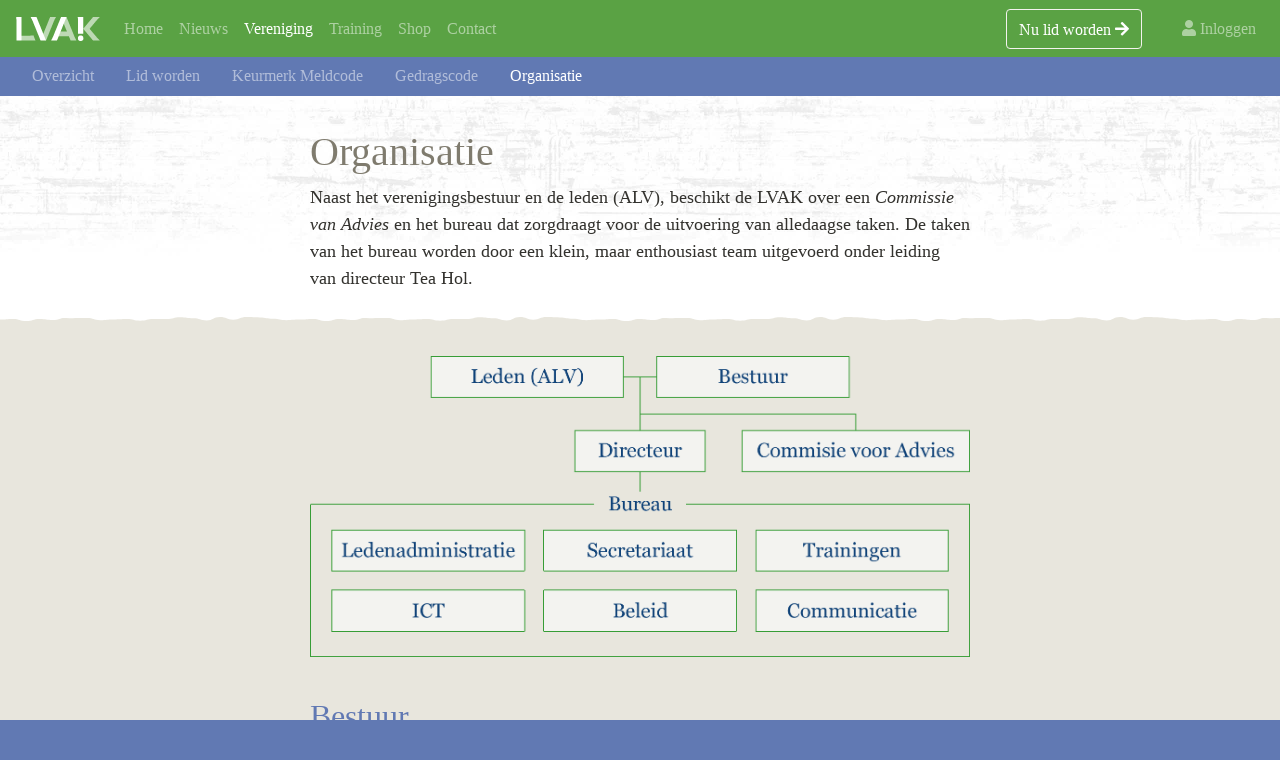

--- FILE ---
content_type: text/html; charset=utf-8
request_url: https://lvak.nl/vereniging/organisatie.html
body_size: 3543
content:
<!DOCTYPE html>
<html lang="nl">
<head>

	<meta charset="utf-8">
	<meta name="viewport" content="width=device-width, initial-scale=1, shrink-to-fit=no">
	<meta name="description" content="">
	<meta property="og:title" content="Vereniging LVAK">
	<meta property="og:description" content="De Vereniging LVAK is een beroepsorganisatie ter bevordering deskundigheid aanpak van huiselijk geweld en kindermishandeling.">
	<meta property="og:url" content="https://lvak.nl">
	<meta property="og:type" content="website">
	<meta property="og:image" content="https://lvak.nl/images/lvak1200.png">
		
	<title>Organisatie | LVAK</title>

	<link rel="stylesheet" href="/assets/css/lvak.1761387067.css" type="text/css" media="screen" />
	
	<link rel="shortcut icon" href="/favicon.ico" sizes="any" />
	<link rel="icon" href="/favicon.ico" sizes="any" />
	<link rel="icon" href="/favicon.png" type="image/png" sizes="48x48" />
	<link rel="icon" href="/favicon.svg" type="image/svg+xml" />
	<link rel="apple-touch-icon" href="/apple-touch-icon.png" />

	<link href="/assets/css/all.css" rel="stylesheet">

	
	<noscript>
		<style>
			.nojs-show{display:block}
			.nojs-hide{display:none}
		</style>
	</noscript>

</head>

<body class="organisatie">

	<header>

		<div id="navbars" class="fixed-top">
		<nav class="navbar navbar-expand-md navbar-dark bg-primary">
			
			<button class="navbar-toggler collapsed" type="button" data-toggle="collapse" data-target="#navbarNav">
				<span class="navbar-toggler-icon"></span>
			</button>

			<a class="navbar-brand" href="/">
				<img src="/assets/gfx/lvak_logo_notag_white.svg" height="24" class="navbar-logo" alt="LVAK logo">
			</a>

			<div class="navbar-collapse collapse order-3 order-md-2" id="navbarNav">
				<ul class="navbar-nav" id="navbarMain">

					<li class="nav-item"><a class="nav-link" id="home" href="/">Home</a></li>
					<li class="nav-item">
						
						<a class="nav-link" id="nieuws" href="/nieuws/">Nieuws</a>
						
						<nav class="navbar navbar-expand-md navbar-light subnav">
							<ul class="navbar-nav">
								
					<li class="nav-item"><a class="nav-link" href="/nieuws/">Overzicht</a></li>
					<li class="nav-item"><a class="nav-link" href="/nieuws/archief/">Archief</a></li>
							</ul>
						</nav>

					</li>
					<li class="nav-item active">
						
						<a class="nav-link" id="vereniging" href="/vereniging/">Vereniging</a>
						
						<nav class="navbar navbar-expand-md navbar-light subnav active">
							<ul class="navbar-nav">
								
					<li class="nav-item"><a class="nav-link" href="/vereniging/">Overzicht</a></li>
					<li class="nav-item"><a class="nav-link" href="/vereniging/inschrijven/">Lid worden</a></li>
					<li class="nav-item"><a class="nav-link" href="/vereniging/keurmerk_meldcode/">Keurmerk Meldcode</a></li>
					<li class="nav-item"><a class="nav-link" href="/vereniging/gedragscode.html">Gedragscode</a></li>
					<li class="nav-item active"><a class="nav-link" href="/vereniging/organisatie.html">Organisatie</a></li>
							</ul>
						</nav>

					</li>
					<li class="nav-item">
						
						<a class="nav-link" id="training" href="/training/">Training</a>
						
						<nav class="navbar navbar-expand-md navbar-light subnav">
							<ul class="navbar-nav">
								
					<li class="nav-item"><a class="nav-link" href="/training/">Overzicht</a></li>
					<li class="nav-item"><a class="nav-link" href="/training/aandachtsfunctionaris_huiselijk_geweld_en_kindermishandeling.html">TAF-Kindermishandeling</a></li>
					<li class="nav-item"><a class="nav-link" href="/training/aandachtsfunctionaris_huiselijk_geweld_en_ouderenmishandeling.html">TAF-Ouderenmishandeling</a></li>
					<li class="nav-item"><a class="nav-link" href="/training/aandachtsfunctionaris_huiselijk_geweld_voor_seh_ambulancedienst_en_hap.html">TAF-SEH/AMBU/HAP</a></li>
					<li class="nav-item"><a class="nav-link" href="/training/agenda.html">Agenda</a></li>
							</ul>
						</nav>

					</li>
					<li class="nav-item"><a class="nav-link" id="shop" href="/shop/">Shop</a></li>
					<li class="nav-item"><a class="nav-link" id="contact" href="/contact.html">Contact</a></li>
				</ul> 
			</div> 
			<div class="d-flex flex-row order-2 order-md-3">
							<a href="/vereniging/inschrijven/" class="btn btn-outline-light subscribe">Nu lid worden <span class="fa fa-arrow-right"></span></a>
										<ul class="navbar-nav"> 
					<li class="nav-item dropdown">

						<a class="nav-link" id="leden" href="/leden/"><span class="fa fa-user"></span> Inloggen</a>

											</li>

				</ul> 
			</div>


		</nav>


		</div>

	</header>

	<div class="pagecontainer withsubnav">

		
		
	<div class="wrap-lead">
		
		<div class="container">

			<h1>Organisatie</h1>

<p class="lead">Naast het verenigingsbestuur en de leden (ALV), beschikt de LVAK over een <i>Commissie van Advies</i> en het bureau dat zorgdraagt voor de uitvoering van alledaagse taken. De taken van het bureau worden door een klein, maar enthousiast team uitgevoerd onder leiding van directeur Tea Hol.</p>		
		</div>
	
	</div>

	<div class="wrap-content">
		
		<div class="container">

			<div class="row">
				
				<div class="col">

					<p><img alt="" class="img-fluid" src="/images/organigram2019.gif" /></p>

<h2>Bestuur</h2>

<p>Het officiële verenigingsbestuur van de <span class="caps">LVAK</span> bestaat uit:</p>

<h5><span class="fa fa-user">&nbsp;</span> Frank van Leerdam</h5>

<p>voorzitter</p>

<h5><span class="fa fa-user">&nbsp;</span> Majone Steketee</h5>

<p>secretaris</p>

<h5><span class="fa fa-user">&nbsp;</span> Janet van Bavel</h5>

<p>algemeen bestuurslid</p>


<h5><span class="fa fa-user">&nbsp;</span> Marga Beckers</h5>

<p>algemeen bestuurslid</p>





<h2>Commissie voor Advies</h2>

<p>Het doel van de commissie is: inhoudelijke ondersteuning bieden bij de ontwikkelingen die bij de <span class="caps">LVAK</span> aan de orde zijn.<br />
Voorbeelden van onderwerpen waarin de commisie adviseert zijn:</p>

<ul>
	<li>het promoten van de <span class="caps">LVAK</span>, hoe bereiken we de Aandachtsfunctionarissen in Nederland?</li>
	<li>samenwerking met <span class="caps">VWS</span> en de inspecties</li>
	<li>het uitgeven van het Keurmerk Meldcode</li>
	<li>scholing en bijscholing</li>
	<li>de hoogte van de contributie</li>
	<li>fondsenwerving</li>
	<li>accreditatie</li>
</ul>

<p>De commissie voor advies bestaat momenteel uit de volgende personen:</p>				
				</div> 				
			</div> 			<div class="row">
				
				<div class="col-md-6">

					<h5><span class="fa fa-user"> </span> Lydia Janssen</h5>

<p>Juridisch adviseur, o.a. auteur van het Basismodel Meldcode.</p>

<h5><span class="fa fa-user"> </span> Ella Verdoold, <span class="text-light">Groene Hart Ziekenhuis</span></h5>

<p>Kinderverpleegkundige, aandachtsfunctionaris kindermishandeling.</p>

<h5><span class="fa fa-user"> </span> Amma Asante, <span class="text-light">Movisie</span></h5>

<p>Senior onderzoeker sociale veiligheid</p>

<h5><span class="fa fa-user"> </span> Stan van Haaren</h5>

<p>Senior Specialist Kinderrechten Cariben, <span class="text-light">UNICEF Nederland</span></p>

<h5><span class="fa fa-user"> </span> Beppie Ortmans, <span class="text-light">gemeente Heerlen</span></h5>

<p>Beleidsmedewerker Jeugd</p>

<h5><span class="fa fa-user"> </span> Lei Seuren</h5>

<p>Operationeel specialist Team Zeden, <span class="text-light">Politie Limburg</span></p>				
				</div> 				
				<div class="col">

					<h5><span class="fa fa-user"> </span> Hester Diderich, <span class="text-light">MCH</span></h5>

<p>Aandachtsfunctionaris kindermishandeling en huiselijk geweld Medisch Centrum Haaglanden, afd. SEH. Promovenda onderzoek effectviteit oudermeldingen. Grondlegger NVAK, de voorloper van de LVAK (alleen voor Aandachtsfunctionarissen van ziekenhuizen).</p>

<h5><span class="fa fa-user"> </span> Huup Reuver</h5>

<p>Aandachtsfunctionaris GGD Groningen en Gemeente Groningen.</p>

<h5><span class="fa fa-user"> </span> Tea Hol, <span class="text-light">LVAK</span></h5>

<p>Directeur/oprichter LVAK, trainer/ontwikkelaar van de trainingen Aandachtsfunctionaris (Kindermishandeling/Huiselijk Geweld, Ouderenmishandeling).</p>				
				</div> 
			</div> 			<div class="row">
				
				<div class="col">

									
				</div> 				
			</div> 			<div class="row">
				
				<div class="col-md-6">

					<h2>Jaarverslagen</h2>

<p>Download de jaarverslagen in <span class="caps">PDF</span>-formaat.</p>

<p><a href="/downloads/LVAK_jaarverslag_2014.pdf">Jaarverslag 2014</a><br>
<a href="/downloads/LVAK_jaarverslag_2015.pdf">Jaarverslag 2015</a><br>
<a href="/downloads/LVAK_jaarverslag_2016.pdf">Jaarverslag 2016</a><br>
<a href="/downloads/LVAK_jaarverslag_2017.pdf">Jaarverslag 2017</a><br>
<a href="/downloads/LVAK_jaarverslag_2018.pdf">Jaarverslag 2018</a><br>
<a href="/downloads/LVAK_jaarverslag_2019.pdf">Jaarverslag 2019</a><br>
<a href="/downloads/LVAK_jaarverslag_2020.pdf">Jaarverslag 2020</a><br>
<a href="/downloads/LVAK_jaarverslag_2021.pdf">Jaarverslag 2021</a><br>
<a href="/downloads/LVAK_jaarverslag_2022.pdf">Jaarverslag 2022</a><br>
<a href="/downloads/LVAK_jaarverslag_2023.pdf">Jaarverslag 2023</a><br>
<a href="/downloads/LVAK_jaarverslag_2024.pdf">Jaarverslag 2024</a></p>				
				</div> 				
				<div class="col">

					<h2>Statuten</h2>

<p><span class="fa fa-download"> </span> <a href="/downloads/LVAK_statuten.pdf">Statuten van de Vereniging LVAK</a></p>				
				</div> 
			</div> 
					
		</div> 	
	</div> 
	
	</div> 
	<footer>

		<div class="container">

			<div class="row">

				<div class="col-md-4 col-sm-6">
					
					<h5>Vereniging</h5>
					
					<ul class="list-unstyled text-small">
						<li><a href="/nieuws/">Nieuws</a></li>
						<li><a href="/vereniging/inschrijven/">Lidmaatschap</a></li>
						<li><a href="/overzicht_bijscholingsdagen.html">Bijscholingsdagen</a></li>
						<li><a href="/vereniging/keurmerk_meldcode/">Keurmerk Meldcode</a></li>
						<li><a href="/accreditatie_beroepsverenigingen.html">Accreditatie</a></li>
						<li><a href="/shop/">Shop</a></li>
						<li><a href="/leden/">Inloggen leden</a></li>
					</ul>
				</div>

				<div class="col-md-4 col-sm-6">

					<h5>Trainingen</h5>

					<ul class="list-unstyled text-small">
						<li><a href="/training/">Informatie</a></li>
						<li><a href="/training/agenda.html">Data en inschrijven</a></li>
						<li><a href="/training/inschrijfvoorwaarden.html/">Inschrijfvoorwaarden</a></li>
						<li><a href="/training/klachtenprocedure.html">Klachtenprocedure</a></li>
					</ul>
					
				</div>

				<div class="col-md-4 col">
					
					<h5>Organisatie</h5>
					
					<ul class="list-unstyled text-small">
						<li><a href="/vereniging/organisatie.html">Bestuur</a></li>
						<li><a href="/vereniging/organisatie.html">Commmissie voor Advies</a></li>
						<li><a href="/vereniging/organisatie.html">Jaarverslagen</a></li>
						<li><a href="/privacyverklaring.html">Privacyverklaring</a></li>
						<li><a href="/contact.html">Contact</a></li>
					</ul>

					<div id="social-icons">
						<a href="https://www.linkedin.com/company/landelijke-vakgroep-aandachtsfunctionarissen-kindermishandeling-huiselijk-geweld/"><img src="/assets/gfx/linkedin-icon.svg" width="30" height="30" alt="linkedin icon"></a>
						<a href="https://www.youtube.com/channel/UCafxj9flm_aNGJAls96dnBg"><img src="/assets/gfx/youtube-icon.svg" width="30" height="30" alt="youtube icon"></a>
					</div>

				</div>

			</div> 
		</div>

	</footer>

	
	<div id="closer" class="p-5 text-center">
		<small>
			&copy; Copyright 2026, Vereniging LVAK, alle rechten voorbehouden.
		</small>
	</div>

	<script>page='organisatie'</script>

	<script src="/assets/js/jquery.js"></script>
	<script src="/assets/js/lvak.1766652919.js"></script>
	<!-- <script src="/assets/js/popper.min.js"></script> -->
	<!-- <script src="/assets/js/bootstrap.min.js"></script> -->
	<script src="/assets/js/bootstrap.bundle.min.js"></script>
			<script>var rootUrl = "/"</script>	
		
</body>
</html>

--- FILE ---
content_type: text/css
request_url: https://lvak.nl/assets/css/lvak.1761387067.css
body_size: 29399
content:
*,*::before,*::after{box-sizing:border-box}html{font-family:sans-serif;line-height:1.15;-webkit-text-size-adjust:100%;-ms-text-size-adjust:100%;-ms-overflow-style:scrollbar;-webkit-tap-highlight-color:rgba(0,0,0,0)}@-ms-viewport{width:device-width}article,aside,figcaption,figure,footer,header,hgroup,main,nav,section{display:block}body{margin:0;font-family:Georgia,Palatino,serif;font-size:1rem;font-weight:400;line-height:1.5;color:#33322e;text-align:left;background-color:#6179b3}[tabindex="-1"]:focus{outline:0 !important}hr{box-sizing:content-box;height:0;overflow:visible}h1,h2,h3,h4,h5,h6{margin-top:0;margin-bottom:.5rem}p{margin-top:0;margin-bottom:1rem}abbr[title],abbr[data-original-title]{text-decoration:underline;text-decoration:underline dotted;cursor:help;border-bottom:0}address{margin-bottom:1rem;font-style:normal;line-height:inherit}ol,ul,dl{margin-top:0;margin-bottom:1rem}ol ol,ul ul,ol ul,ul ol{margin-bottom:0}dt{font-weight:700}dd{margin-bottom:.5rem;margin-left:0}blockquote{margin:0 0 1rem}dfn{font-style:italic}b,strong{font-weight:bolder}small{font-size:80%}sub,sup{position:relative;font-size:75%;line-height:0;vertical-align:baseline}sub{bottom:-0.25em}sup{top:-0.5em}a{color:rgb(82.0173913043,147.6313043478,61.9686956522);text-decoration:none;background-color:rgba(0,0,0,0);-webkit-text-decoration-skip:objects}a:hover{color:rgb(52.0826086957,93.7486956522,39.3513043478);text-decoration:underline}a:not([href]):not([tabindex]){color:inherit;text-decoration:none}a:not([href]):not([tabindex]):hover,a:not([href]):not([tabindex]):focus{color:inherit;text-decoration:none}a:not([href]):not([tabindex]):focus{outline:0}pre,code,kbd,samp{font-family:SFMono-Regular,Menlo,Monaco,Consolas,"Liberation Mono","Courier New",monospace;font-size:1em}pre{margin-top:0;margin-bottom:1rem;overflow:auto;-ms-overflow-style:scrollbar}figure{margin:0 0 1rem}img{vertical-align:middle;border-style:none}svg{overflow:hidden;vertical-align:middle}table{border-collapse:collapse}caption{padding-top:.5rem;padding-bottom:.5rem;color:#bebaac;text-align:left;caption-side:bottom}th{text-align:inherit}label{display:inline-block;margin-bottom:.5rem}button{border-radius:0}button:focus{outline:1px dotted;outline:5px auto -webkit-focus-ring-color}input,button,select,optgroup,textarea{margin:0;font-family:inherit;font-size:inherit;line-height:inherit}button,input{overflow:visible}button,select{text-transform:none}button,html [type=button],[type=reset],[type=submit]{-webkit-appearance:button}button::-moz-focus-inner,[type=button]::-moz-focus-inner,[type=reset]::-moz-focus-inner,[type=submit]::-moz-focus-inner{padding:0;border-style:none}input[type=radio],input[type=checkbox]{box-sizing:border-box;padding:0}input[type=date],input[type=time],input[type=datetime-local],input[type=month]{-webkit-appearance:listbox}textarea{overflow:auto;resize:vertical}fieldset{min-width:0;padding:0;margin:0;border:0}legend{display:block;width:100%;max-width:100%;padding:0;margin-bottom:.5rem;font-size:1.5rem;line-height:inherit;color:inherit;white-space:normal}progress{vertical-align:baseline}[type=number]::-webkit-inner-spin-button,[type=number]::-webkit-outer-spin-button{height:auto}[type=search]{outline-offset:-2px;-webkit-appearance:none}[type=search]::-webkit-search-cancel-button,[type=search]::-webkit-search-decoration{-webkit-appearance:none}::-webkit-file-upload-button{font:inherit;-webkit-appearance:button}output{display:inline-block}summary{display:list-item;cursor:pointer}template{display:none}[hidden]{display:none !important}h1,h2,h3,h4,h5,h6,.h1,.h2,.h3,.h4,.h5,.h6{margin-bottom:.5rem;font-family:inherit;font-weight:500;line-height:1.2;color:inherit}h1,.h1{font-size:2.25rem}h2,.h2{font-size:1.75rem}h3,.h3{font-size:1.5rem}h4,.h4{font-size:1.25rem}h5,.h5{font-size:1.1rem}h6,.h6{font-size:1rem}.lead{font-size:1.15rem;font-weight:300}.display-1{font-size:6rem;font-weight:300;line-height:1.2}.display-2{font-size:5.5rem;font-weight:300;line-height:1.2}.display-3{font-size:4.5rem;font-weight:300;line-height:1.2}.display-4{font-size:3.5rem;font-weight:300;line-height:1.2}hr{margin-top:1rem;margin-bottom:1rem;border:0;border-top:1px solid rgba(0,0,0,.1)}small,.small{font-size:85%;font-weight:400}mark,.mark{padding:.2em;background-color:#fcf8e3}.list-unstyled{padding-left:0;list-style:none}.list-inline{padding-left:0;list-style:none}.list-inline-item{display:inline-block}.list-inline-item:not(:last-child){margin-right:.5rem}.initialism{font-size:90%;text-transform:uppercase}.blockquote{margin-bottom:1rem;font-size:1.25rem}.blockquote-footer{display:block;font-size:80%;color:#a6a294}.blockquote-footer::before{content:"— "}.img-fluid{max-width:100%;height:auto}.img-thumbnail{padding:.25rem;background-color:#6179b3;border:1px solid #e8e6dd;border-radius:.25rem;max-width:100%;height:auto}.figure{display:inline-block}.figure-img{margin-bottom:.5rem;line-height:1}.figure-caption{font-size:90%;color:#a6a294}.container{width:100%;padding-right:15px;padding-left:15px;margin-right:auto;margin-left:auto}@media(min-width: 768px){.container{max-width:720px}}.container-fluid{width:100%;padding-right:15px;padding-left:15px;margin-right:auto;margin-left:auto}.row{display:flex;flex-wrap:wrap;margin-right:-15px;margin-left:-15px}.no-gutters{margin-right:0;margin-left:0}.no-gutters>.col,.no-gutters>[class*=col-]{padding-right:0;padding-left:0}.col-md,.col-md-auto,.col-md-12,.col-md-11,.col-md-10,.col-md-9,.col-md-8,.col-md-7,.col-md-6,.col-md-5,.col-md-4,.col-md-3,.col-md-2,.col-md-1,.col-sm,.col-sm-auto,.col-sm-12,.col-sm-11,.col-sm-10,.col-sm-9,.col-sm-8,.col-sm-7,.col-sm-6,.col-sm-5,.col-sm-4,.col-sm-3,.col-sm-2,.col-sm-1,.col,.col-auto,.col-12,.col-11,.col-10,.col-9,.col-8,.col-7,.col-6,.col-5,.col-4,.col-3,.col-2,.col-1{position:relative;width:100%;min-height:1px;padding-right:15px;padding-left:15px}.col{flex-basis:0;flex-grow:1;max-width:100%}.col-auto{flex:0 0 auto;width:auto;max-width:none}.col-1{flex:0 0 8.3333333333%;max-width:8.3333333333%}.col-2{flex:0 0 16.6666666667%;max-width:16.6666666667%}.col-3{flex:0 0 25%;max-width:25%}.col-4{flex:0 0 33.3333333333%;max-width:33.3333333333%}.col-5{flex:0 0 41.6666666667%;max-width:41.6666666667%}.col-6{flex:0 0 50%;max-width:50%}.col-7{flex:0 0 58.3333333333%;max-width:58.3333333333%}.col-8{flex:0 0 66.6666666667%;max-width:66.6666666667%}.col-9{flex:0 0 75%;max-width:75%}.col-10{flex:0 0 83.3333333333%;max-width:83.3333333333%}.col-11{flex:0 0 91.6666666667%;max-width:91.6666666667%}.col-12{flex:0 0 100%;max-width:100%}.order-first{order:-1}.order-last{order:13}.order-0{order:0}.order-1{order:1}.order-2{order:2}.order-3{order:3}.order-4{order:4}.order-5{order:5}.order-6{order:6}.order-7{order:7}.order-8{order:8}.order-9{order:9}.order-10{order:10}.order-11{order:11}.order-12{order:12}.offset-1{margin-left:8.3333333333%}.offset-2{margin-left:16.6666666667%}.offset-3{margin-left:25%}.offset-4{margin-left:33.3333333333%}.offset-5{margin-left:41.6666666667%}.offset-6{margin-left:50%}.offset-7{margin-left:58.3333333333%}.offset-8{margin-left:66.6666666667%}.offset-9{margin-left:75%}.offset-10{margin-left:83.3333333333%}.offset-11{margin-left:91.6666666667%}@media(min-width: 576px){.col-sm{flex-basis:0;flex-grow:1;max-width:100%}.col-sm-auto{flex:0 0 auto;width:auto;max-width:none}.col-sm-1{flex:0 0 8.3333333333%;max-width:8.3333333333%}.col-sm-2{flex:0 0 16.6666666667%;max-width:16.6666666667%}.col-sm-3{flex:0 0 25%;max-width:25%}.col-sm-4{flex:0 0 33.3333333333%;max-width:33.3333333333%}.col-sm-5{flex:0 0 41.6666666667%;max-width:41.6666666667%}.col-sm-6{flex:0 0 50%;max-width:50%}.col-sm-7{flex:0 0 58.3333333333%;max-width:58.3333333333%}.col-sm-8{flex:0 0 66.6666666667%;max-width:66.6666666667%}.col-sm-9{flex:0 0 75%;max-width:75%}.col-sm-10{flex:0 0 83.3333333333%;max-width:83.3333333333%}.col-sm-11{flex:0 0 91.6666666667%;max-width:91.6666666667%}.col-sm-12{flex:0 0 100%;max-width:100%}.order-sm-first{order:-1}.order-sm-last{order:13}.order-sm-0{order:0}.order-sm-1{order:1}.order-sm-2{order:2}.order-sm-3{order:3}.order-sm-4{order:4}.order-sm-5{order:5}.order-sm-6{order:6}.order-sm-7{order:7}.order-sm-8{order:8}.order-sm-9{order:9}.order-sm-10{order:10}.order-sm-11{order:11}.order-sm-12{order:12}.offset-sm-0{margin-left:0}.offset-sm-1{margin-left:8.3333333333%}.offset-sm-2{margin-left:16.6666666667%}.offset-sm-3{margin-left:25%}.offset-sm-4{margin-left:33.3333333333%}.offset-sm-5{margin-left:41.6666666667%}.offset-sm-6{margin-left:50%}.offset-sm-7{margin-left:58.3333333333%}.offset-sm-8{margin-left:66.6666666667%}.offset-sm-9{margin-left:75%}.offset-sm-10{margin-left:83.3333333333%}.offset-sm-11{margin-left:91.6666666667%}}@media(min-width: 768px){.col-md{flex-basis:0;flex-grow:1;max-width:100%}.col-md-auto{flex:0 0 auto;width:auto;max-width:none}.col-md-1{flex:0 0 8.3333333333%;max-width:8.3333333333%}.col-md-2{flex:0 0 16.6666666667%;max-width:16.6666666667%}.col-md-3{flex:0 0 25%;max-width:25%}.col-md-4{flex:0 0 33.3333333333%;max-width:33.3333333333%}.col-md-5{flex:0 0 41.6666666667%;max-width:41.6666666667%}.col-md-6{flex:0 0 50%;max-width:50%}.col-md-7{flex:0 0 58.3333333333%;max-width:58.3333333333%}.col-md-8{flex:0 0 66.6666666667%;max-width:66.6666666667%}.col-md-9{flex:0 0 75%;max-width:75%}.col-md-10{flex:0 0 83.3333333333%;max-width:83.3333333333%}.col-md-11{flex:0 0 91.6666666667%;max-width:91.6666666667%}.col-md-12{flex:0 0 100%;max-width:100%}.order-md-first{order:-1}.order-md-last{order:13}.order-md-0{order:0}.order-md-1{order:1}.order-md-2{order:2}.order-md-3{order:3}.order-md-4{order:4}.order-md-5{order:5}.order-md-6{order:6}.order-md-7{order:7}.order-md-8{order:8}.order-md-9{order:9}.order-md-10{order:10}.order-md-11{order:11}.order-md-12{order:12}.offset-md-0{margin-left:0}.offset-md-1{margin-left:8.3333333333%}.offset-md-2{margin-left:16.6666666667%}.offset-md-3{margin-left:25%}.offset-md-4{margin-left:33.3333333333%}.offset-md-5{margin-left:41.6666666667%}.offset-md-6{margin-left:50%}.offset-md-7{margin-left:58.3333333333%}.offset-md-8{margin-left:66.6666666667%}.offset-md-9{margin-left:75%}.offset-md-10{margin-left:83.3333333333%}.offset-md-11{margin-left:91.6666666667%}}.table{width:100%;margin-bottom:1rem;background-color:rgba(0,0,0,0)}.table th,.table td{padding:.5rem;vertical-align:top;border-top:1px solid #e8e6dd}.table thead th{vertical-align:bottom;border-bottom:2px solid #e8e6dd}.table tbody+tbody{border-top:2px solid #e8e6dd}.table .table{background-color:#6179b3}.table-sm th,.table-sm td{padding:.3rem}.table-bordered{border:1px solid #e8e6dd}.table-bordered th,.table-bordered td{border:1px solid #e8e6dd}.table-bordered thead th,.table-bordered thead td{border-bottom-width:2px}.table-borderless th,.table-borderless td,.table-borderless thead th,.table-borderless tbody+tbody{border:0}.table-striped tbody tr:nth-of-type(odd){background-color:rgba(0,0,0,.05)}.table-hover tbody tr:hover{background-color:rgba(0,0,0,.075)}.table-primary,.table-primary>th,.table-primary>td{background-color:rgb(208.8,228.96,202.64)}.table-hover .table-primary:hover{background-color:rgb(193.7732142857,220.4903571429,185.6096428571)}.table-hover .table-primary:hover>td,.table-hover .table-primary:hover>th{background-color:rgb(193.7732142857,220.4903571429,185.6096428571)}.table-secondary,.table-secondary>th,.table-secondary>td{background-color:rgb(230.08,228.96,225.04)}.table-hover .table-secondary:hover{background-color:hsl(46.6666666667,9.1836734694%,84.2392156863%)}.table-hover .table-secondary:hover>td,.table-hover .table-secondary:hover>th{background-color:hsl(46.6666666667,9.1836734694%,84.2392156863%)}.table-success,.table-success>th,.table-success>td{background-color:rgb(208.8,228.96,202.64)}.table-hover .table-success:hover{background-color:rgb(193.7732142857,220.4903571429,185.6096428571)}.table-hover .table-success:hover>td,.table-hover .table-success:hover>th{background-color:rgb(193.7732142857,220.4903571429,185.6096428571)}.table-info,.table-info>th,.table-info>td{background-color:rgb(210.76,217.48,233.72)}.table-hover .table-info:hover{background-color:rgb(193.5420512821,202.8774358974,225.4379487179)}.table-hover .table-info:hover>td,.table-hover .table-info:hover>th{background-color:rgb(193.5420512821,202.8774358974,225.4379487179)}.table-warning,.table-warning>th,.table-warning>td{background-color:rgb(255,250.8,218.88)}.table-hover .table-warning:hover{background-color:rgb(255,247.8348837209,193.38)}.table-hover .table-warning:hover>td,.table-hover .table-warning:hover>th{background-color:rgb(255,247.8348837209,193.38)}.table-danger,.table-danger>th,.table-danger>td{background-color:rgb(245.2,208.52,198.44)}.table-hover .table-danger:hover{background-color:hsl(12.9341317365,70.4641350211%,81.9882352941%)}.table-hover .table-danger:hover>td,.table-hover .table-danger:hover>th{background-color:hsl(12.9341317365,70.4641350211%,81.9882352941%)}.table-light,.table-light>th,.table-light>td{background-color:rgb(251.64,251.36,250.24)}.table-hover .table-light:hover{background-color:hsl(48,17.2413793103%,93.4078431373%)}.table-hover .table-light:hover>td,.table-hover .table-light:hover>th{background-color:hsl(48,17.2413793103%,93.4078431373%)}.table-dark,.table-dark>th,.table-dark>td{background-color:rgb(230.08,228.96,225.04)}.table-hover .table-dark:hover{background-color:hsl(46.6666666667,9.1836734694%,84.2392156863%)}.table-hover .table-dark:hover>td,.table-hover .table-dark:hover>th{background-color:hsl(46.6666666667,9.1836734694%,84.2392156863%)}.table-cta,.table-cta>th,.table-cta>td{background-color:rgb(245.2,208.52,198.44)}.table-hover .table-cta:hover{background-color:hsl(12.9341317365,70.4641350211%,81.9882352941%)}.table-hover .table-cta:hover>td,.table-hover .table-cta:hover>th{background-color:hsl(12.9341317365,70.4641350211%,81.9882352941%)}.table-active,.table-active>th,.table-active>td{background-color:rgba(0,0,0,.075)}.table-hover .table-active:hover{background-color:rgba(0,0,0,.075)}.table-hover .table-active:hover>td,.table-hover .table-active:hover>th{background-color:rgba(0,0,0,.075)}.table .thead-dark th{color:#6179b3;background-color:#33322e;border-color:hsl(48,5.1546391753%,26.5196078431%)}.table .thead-light th{color:#7f7b6e;background-color:#eeece6;border-color:#e8e6dd}.table-dark{color:#6179b3;background-color:#33322e}.table-dark th,.table-dark td,.table-dark thead th{border-color:hsl(48,5.1546391753%,26.5196078431%)}.table-dark.table-bordered{border:0}.table-dark.table-striped tbody tr:nth-of-type(odd){background-color:hsla(0,0%,100%,.05)}.table-dark.table-hover tbody tr:hover{background-color:hsla(0,0%,100%,.075)}@media(max-width: 575.98px){.table-responsive-sm{display:block;width:100%;overflow-x:auto;-webkit-overflow-scrolling:touch;-ms-overflow-style:-ms-autohiding-scrollbar}.table-responsive-sm>.table-bordered{border:0}}@media(max-width: 767.98px){.table-responsive-md{display:block;width:100%;overflow-x:auto;-webkit-overflow-scrolling:touch;-ms-overflow-style:-ms-autohiding-scrollbar}.table-responsive-md>.table-bordered{border:0}}.table-responsive{display:block;width:100%;overflow-x:auto;-webkit-overflow-scrolling:touch;-ms-overflow-style:-ms-autohiding-scrollbar}.table-responsive>.table-bordered{border:0}.form-control{display:block;width:100%;height:calc(2.25rem + 2px);padding:.375rem .75rem;font-size:1rem;line-height:1.5;color:#33322e;background-color:#fff;background-clip:padding-box;border:1px solid #dbd8cd;border-radius:.25rem;transition:border-color .15s ease-in-out,box-shadow .15s ease-in-out}@media screen and (prefers-reduced-motion: reduce){.form-control{transition:none}}.form-control::-ms-expand{background-color:rgba(0,0,0,0);border:0}.form-control:focus{color:#33322e;background-color:#fff;border-color:rgb(162.1739130435,209.9130434783,147.5869565217);outline:0;box-shadow:0 0 0 .2rem rgba(90,162,68,.25)}.form-control::placeholder{color:#bebaac;opacity:1}.form-control:disabled,.form-control[readonly]{background-color:#eeece6;opacity:1}select.form-control:focus::-ms-value{color:#33322e;background-color:#fff}.form-control-file,.form-control-range{display:block;width:100%}.col-form-label{padding-top:calc(0.375rem + 1px);padding-bottom:calc(0.375rem + 1px);margin-bottom:0;font-size:inherit;line-height:1.5}.col-form-label-lg{padding-top:calc(0.5rem + 1px);padding-bottom:calc(0.5rem + 1px);font-size:1.25rem;line-height:1.5}.col-form-label-sm{padding-top:calc(0.25rem + 1px);padding-bottom:calc(0.25rem + 1px);font-size:.875rem;line-height:1.5}.form-control-plaintext{display:block;width:100%;padding-top:.375rem;padding-bottom:.375rem;margin-bottom:0;line-height:1.5;color:#33322e;background-color:rgba(0,0,0,0);border:solid rgba(0,0,0,0);border-width:1px 0}.form-control-plaintext.form-control-sm,.form-control-plaintext.form-control-lg{padding-right:0;padding-left:0}.form-control-sm{height:calc(1.8125rem + 2px);padding:.25rem .5rem;font-size:.875rem;line-height:1.5;border-radius:.3rem}.form-control-lg{height:calc(2.875rem + 2px);padding:.5rem 1rem;font-size:1.25rem;line-height:1.5;border-radius:.5rem}select.form-control[size],select.form-control[multiple]{height:auto}textarea.form-control{height:auto}.form-group{margin-bottom:.4rem}.form-text{display:block;margin-top:.25rem}.form-row{display:flex;flex-wrap:wrap;margin-right:-5px;margin-left:-5px}.form-row>.col,.form-row>[class*=col-]{padding-right:5px;padding-left:5px}.form-check{position:relative;display:block;padding-left:1.25rem}.form-check-input{position:absolute;margin-top:.3rem;margin-left:-1.25rem}.form-check-input:disabled~.form-check-label{color:#bebaac}.form-check-label{margin-bottom:0}.form-check-inline{display:inline-flex;align-items:center;padding-left:0;margin-right:.75rem}.form-check-inline .form-check-input{position:static;margin-top:0;margin-right:.3125rem;margin-left:0}.valid-feedback{display:none;width:100%;margin-top:.25rem;font-size:85%;color:#5aa244}.valid-tooltip{position:absolute;top:100%;z-index:5;display:none;max-width:100%;padding:.25rem .5rem;margin-top:.1rem;font-size:.875rem;line-height:1.5;color:#fff;background-color:rgba(90,162,68,.9);border-radius:.25rem}.was-validated .form-control:valid,.form-control.is-valid,.was-validated .custom-select:valid,.custom-select.is-valid{border-color:#5aa244}.was-validated .form-control:valid:focus,.form-control.is-valid:focus,.was-validated .custom-select:valid:focus,.custom-select.is-valid:focus{border-color:#5aa244;box-shadow:0 0 0 .2rem rgba(90,162,68,.25)}.was-validated .form-control:valid~.valid-feedback,.was-validated .form-control:valid~.valid-tooltip,.form-control.is-valid~.valid-feedback,.form-control.is-valid~.valid-tooltip,.was-validated .custom-select:valid~.valid-feedback,.was-validated .custom-select:valid~.valid-tooltip,.custom-select.is-valid~.valid-feedback,.custom-select.is-valid~.valid-tooltip{display:block}.was-validated .form-control-file:valid~.valid-feedback,.was-validated .form-control-file:valid~.valid-tooltip,.form-control-file.is-valid~.valid-feedback,.form-control-file.is-valid~.valid-tooltip{display:block}.was-validated .form-check-input:valid~.form-check-label,.form-check-input.is-valid~.form-check-label{color:#5aa244}.was-validated .form-check-input:valid~.valid-feedback,.was-validated .form-check-input:valid~.valid-tooltip,.form-check-input.is-valid~.valid-feedback,.form-check-input.is-valid~.valid-tooltip{display:block}.was-validated .custom-control-input:valid~.custom-control-label,.custom-control-input.is-valid~.custom-control-label{color:#5aa244}.was-validated .custom-control-input:valid~.custom-control-label::before,.custom-control-input.is-valid~.custom-control-label::before{background-color:rgb(162.1739130435,209.9130434783,147.5869565217)}.was-validated .custom-control-input:valid~.valid-feedback,.was-validated .custom-control-input:valid~.valid-tooltip,.custom-control-input.is-valid~.valid-feedback,.custom-control-input.is-valid~.valid-tooltip{display:block}.was-validated .custom-control-input:valid:checked~.custom-control-label::before,.custom-control-input.is-valid:checked~.custom-control-label::before{background-color:rgb(115.6086956522,187.2956521739,93.7043478261)}.was-validated .custom-control-input:valid:focus~.custom-control-label::before,.custom-control-input.is-valid:focus~.custom-control-label::before{box-shadow:0 0 0 1px #6179b3,0 0 0 .2rem rgba(90,162,68,.25)}.was-validated .custom-file-input:valid~.custom-file-label,.custom-file-input.is-valid~.custom-file-label{border-color:#5aa244}.was-validated .custom-file-input:valid~.custom-file-label::after,.custom-file-input.is-valid~.custom-file-label::after{border-color:inherit}.was-validated .custom-file-input:valid~.valid-feedback,.was-validated .custom-file-input:valid~.valid-tooltip,.custom-file-input.is-valid~.valid-feedback,.custom-file-input.is-valid~.valid-tooltip{display:block}.was-validated .custom-file-input:valid:focus~.custom-file-label,.custom-file-input.is-valid:focus~.custom-file-label{box-shadow:0 0 0 .2rem rgba(90,162,68,.25)}.invalid-feedback{display:none;width:100%;margin-top:.25rem;font-size:85%;color:#dc5935}.invalid-tooltip{position:absolute;top:100%;z-index:5;display:none;max-width:100%;padding:.25rem .5rem;margin-top:.1rem;font-size:.875rem;line-height:1.5;color:#fff;background-color:rgba(220,89,53,.9);border-radius:.25rem}.was-validated .form-control:invalid,.form-control.is-invalid,.was-validated .custom-select:invalid,.custom-select.is-invalid{border-color:#dc5935}.was-validated .form-control:invalid:focus,.form-control.is-invalid:focus,.was-validated .custom-select:invalid:focus,.custom-select.is-invalid:focus{border-color:#dc5935;box-shadow:0 0 0 .2rem rgba(220,89,53,.25)}.was-validated .form-control:invalid~.invalid-feedback,.was-validated .form-control:invalid~.invalid-tooltip,.form-control.is-invalid~.invalid-feedback,.form-control.is-invalid~.invalid-tooltip,.was-validated .custom-select:invalid~.invalid-feedback,.was-validated .custom-select:invalid~.invalid-tooltip,.custom-select.is-invalid~.invalid-feedback,.custom-select.is-invalid~.invalid-tooltip{display:block}.was-validated .form-control-file:invalid~.invalid-feedback,.was-validated .form-control-file:invalid~.invalid-tooltip,.form-control-file.is-invalid~.invalid-feedback,.form-control-file.is-invalid~.invalid-tooltip{display:block}.was-validated .form-check-input:invalid~.form-check-label,.form-check-input.is-invalid~.form-check-label{color:#dc5935}.was-validated .form-check-input:invalid~.invalid-feedback,.was-validated .form-check-input:invalid~.invalid-tooltip,.form-check-input.is-invalid~.invalid-feedback,.form-check-input.is-invalid~.invalid-tooltip{display:block}.was-validated .custom-control-input:invalid~.custom-control-label,.custom-control-input.is-invalid~.custom-control-label{color:#dc5935}.was-validated .custom-control-input:invalid~.custom-control-label::before,.custom-control-input.is-invalid~.custom-control-label::before{background-color:hsl(12.9341317365,70.4641350211%,78.5294117647%)}.was-validated .custom-control-input:invalid~.invalid-feedback,.was-validated .custom-control-input:invalid~.invalid-tooltip,.custom-control-input.is-invalid~.invalid-feedback,.custom-control-input.is-invalid~.invalid-tooltip{display:block}.was-validated .custom-control-input:invalid:checked~.custom-control-label::before,.custom-control-input.is-invalid:checked~.custom-control-label::before{background-color:rgb(227.5316455696,124.7215189873,96.4683544304)}.was-validated .custom-control-input:invalid:focus~.custom-control-label::before,.custom-control-input.is-invalid:focus~.custom-control-label::before{box-shadow:0 0 0 1px #6179b3,0 0 0 .2rem rgba(220,89,53,.25)}.was-validated .custom-file-input:invalid~.custom-file-label,.custom-file-input.is-invalid~.custom-file-label{border-color:#dc5935}.was-validated .custom-file-input:invalid~.custom-file-label::after,.custom-file-input.is-invalid~.custom-file-label::after{border-color:inherit}.was-validated .custom-file-input:invalid~.invalid-feedback,.was-validated .custom-file-input:invalid~.invalid-tooltip,.custom-file-input.is-invalid~.invalid-feedback,.custom-file-input.is-invalid~.invalid-tooltip{display:block}.was-validated .custom-file-input:invalid:focus~.custom-file-label,.custom-file-input.is-invalid:focus~.custom-file-label{box-shadow:0 0 0 .2rem rgba(220,89,53,.25)}.form-inline{display:flex;flex-flow:row wrap;align-items:center}.form-inline .form-check{width:100%}@media(min-width: 576px){.form-inline label{display:flex;align-items:center;justify-content:center;margin-bottom:0}.form-inline .form-group{display:flex;flex:0 0 auto;flex-flow:row wrap;align-items:center;margin-bottom:0}.form-inline .form-control{display:inline-block;width:auto;vertical-align:middle}.form-inline .form-control-plaintext{display:inline-block}.form-inline .input-group,.form-inline .custom-select{width:auto}.form-inline .form-check{display:flex;align-items:center;justify-content:center;width:auto;padding-left:0}.form-inline .form-check-input{position:relative;margin-top:0;margin-right:.25rem;margin-left:0}.form-inline .custom-control{align-items:center;justify-content:center}.form-inline .custom-control-label{margin-bottom:0}}.btn{display:inline-block;font-weight:400;text-align:center;white-space:nowrap;vertical-align:middle;user-select:none;border:1px solid rgba(0,0,0,0);padding:.375rem .75rem;font-size:1rem;line-height:1.5;border-radius:.25rem;transition:color .15s ease-in-out,background-color .15s ease-in-out,border-color .15s ease-in-out,box-shadow .15s ease-in-out}@media screen and (prefers-reduced-motion: reduce){.btn{transition:none}}.btn:hover,.btn:focus{text-decoration:none}.btn:focus,.btn.focus{outline:0;box-shadow:0 0 0 .2rem rgba(90,162,68,.25)}.btn.disabled,.btn:disabled{opacity:.65}.btn:not(:disabled):not(.disabled){cursor:pointer}a.btn.disabled,fieldset:disabled a.btn{pointer-events:none}.btn-primary{color:#fff;background-color:#5aa244;border-color:#5aa244}.btn-primary:hover{color:#fff;background-color:rgb(75.0326086957,135.0586956522,56.6913043478);border-color:rgb(70.0434782609,126.0782608696,52.9217391304)}.btn-primary:focus,.btn-primary.focus{box-shadow:0 0 0 .2rem rgba(90,162,68,.5)}.btn-primary.disabled,.btn-primary:disabled{color:#fff;background-color:#5aa244;border-color:#5aa244}.btn-primary:not(:disabled):not(.disabled):active,.btn-primary:not(:disabled):not(.disabled).active,.show>.btn-primary.dropdown-toggle{color:#fff;background-color:rgb(70.0434782609,126.0782608696,52.9217391304);border-color:rgb(65.0543478261,117.097826087,49.152173913)}.btn-primary:not(:disabled):not(.disabled):active:focus,.btn-primary:not(:disabled):not(.disabled).active:focus,.show>.btn-primary.dropdown-toggle:focus{box-shadow:0 0 0 .2rem rgba(90,162,68,.5)}.btn-secondary{color:#33322e;background-color:#a6a294;border-color:#a6a294}.btn-secondary:hover{color:#fff;background-color:hsl(46.6666666667,9.1836734694%,54.068627451%);border-color:hsl(46.6666666667,9.1836734694%,51.568627451%)}.btn-secondary:focus,.btn-secondary.focus{box-shadow:0 0 0 .2rem rgba(166,162,148,.5)}.btn-secondary.disabled,.btn-secondary:disabled{color:#33322e;background-color:#a6a294;border-color:#a6a294}.btn-secondary:not(:disabled):not(.disabled):active,.btn-secondary:not(:disabled):not(.disabled).active,.show>.btn-secondary.dropdown-toggle{color:#fff;background-color:hsl(46.6666666667,9.1836734694%,51.568627451%);border-color:hsl(46.6666666667,9.1836734694%,49.068627451%)}.btn-secondary:not(:disabled):not(.disabled):active:focus,.btn-secondary:not(:disabled):not(.disabled).active:focus,.show>.btn-secondary.dropdown-toggle:focus{box-shadow:0 0 0 .2rem rgba(166,162,148,.5)}.btn-success{color:#fff;background-color:#5aa244;border-color:#5aa244}.btn-success:hover{color:#fff;background-color:rgb(75.0326086957,135.0586956522,56.6913043478);border-color:rgb(70.0434782609,126.0782608696,52.9217391304)}.btn-success:focus,.btn-success.focus{box-shadow:0 0 0 .2rem rgba(90,162,68,.5)}.btn-success.disabled,.btn-success:disabled{color:#fff;background-color:#5aa244;border-color:#5aa244}.btn-success:not(:disabled):not(.disabled):active,.btn-success:not(:disabled):not(.disabled).active,.show>.btn-success.dropdown-toggle{color:#fff;background-color:rgb(70.0434782609,126.0782608696,52.9217391304);border-color:rgb(65.0543478261,117.097826087,49.152173913)}.btn-success:not(:disabled):not(.disabled):active:focus,.btn-success:not(:disabled):not(.disabled).active:focus,.show>.btn-success.dropdown-toggle:focus{box-shadow:0 0 0 .2rem rgba(90,162,68,.5)}.btn-info{color:#fff;background-color:#6179b3;border-color:#6179b3}.btn-info:hover{color:#fff;background-color:rgb(77.2179487179,101.6025641026,160.5320512821);border-color:rgb(73.0769230769,96.1538461538,151.9230769231)}.btn-info:focus,.btn-info.focus{box-shadow:0 0 0 .2rem rgba(97,121,179,.5)}.btn-info.disabled,.btn-info:disabled{color:#fff;background-color:#6179b3;border-color:#6179b3}.btn-info:not(:disabled):not(.disabled):active,.btn-info:not(:disabled):not(.disabled).active,.show>.btn-info.dropdown-toggle{color:#fff;background-color:rgb(73.0769230769,96.1538461538,151.9230769231);border-color:rgb(68.9358974359,90.7051282051,143.3141025641)}.btn-info:not(:disabled):not(.disabled):active:focus,.btn-info:not(:disabled):not(.disabled).active:focus,.show>.btn-info.dropdown-toggle:focus{box-shadow:0 0 0 .2rem rgba(97,121,179,.5)}.btn-warning{color:#33322e;background-color:#fff07e;border-color:#fff07e}.btn-warning:hover{color:#33322e;background-color:rgb(255,235.5523255814,87.75);border-color:rgb(255,234.0697674419,75)}.btn-warning:focus,.btn-warning.focus{box-shadow:0 0 0 .2rem rgba(255,240,126,.5)}.btn-warning.disabled,.btn-warning:disabled{color:#33322e;background-color:#fff07e;border-color:#fff07e}.btn-warning:not(:disabled):not(.disabled):active,.btn-warning:not(:disabled):not(.disabled).active,.show>.btn-warning.dropdown-toggle{color:#33322e;background-color:rgb(255,234.0697674419,75);border-color:rgb(255,232.5872093023,62.25)}.btn-warning:not(:disabled):not(.disabled):active:focus,.btn-warning:not(:disabled):not(.disabled).active:focus,.show>.btn-warning.dropdown-toggle:focus{box-shadow:0 0 0 .2rem rgba(255,240,126,.5)}.btn-danger{color:#fff;background-color:#dc5935;border-color:#dc5935}.btn-danger:hover{color:#fff;background-color:rgb(200.082278481,70.3259493671,34.667721519);border-color:rgb(189.2151898734,66.5063291139,32.7848101266)}.btn-danger:focus,.btn-danger.focus{box-shadow:0 0 0 .2rem rgba(220,89,53,.5)}.btn-danger.disabled,.btn-danger:disabled{color:#fff;background-color:#dc5935;border-color:#dc5935}.btn-danger:not(:disabled):not(.disabled):active,.btn-danger:not(:disabled):not(.disabled).active,.show>.btn-danger.dropdown-toggle{color:#fff;background-color:rgb(189.2151898734,66.5063291139,32.7848101266);border-color:rgb(178.3481012658,62.6867088608,30.9018987342)}.btn-danger:not(:disabled):not(.disabled):active:focus,.btn-danger:not(:disabled):not(.disabled).active:focus,.show>.btn-danger.dropdown-toggle:focus{box-shadow:0 0 0 .2rem rgba(220,89,53,.5)}.btn-light{color:#33322e;background-color:#f3f2ee;border-color:#f3f2ee}.btn-light:hover{color:#33322e;background-color:hsl(48,17.2413793103%,86.8137254902%);border-color:hsl(48,17.2413793103%,84.3137254902%)}.btn-light:focus,.btn-light.focus{box-shadow:0 0 0 .2rem rgba(243,242,238,.5)}.btn-light.disabled,.btn-light:disabled{color:#33322e;background-color:#f3f2ee;border-color:#f3f2ee}.btn-light:not(:disabled):not(.disabled):active,.btn-light:not(:disabled):not(.disabled).active,.show>.btn-light.dropdown-toggle{color:#33322e;background-color:hsl(48,17.2413793103%,84.3137254902%);border-color:hsl(48,17.2413793103%,81.8137254902%)}.btn-light:not(:disabled):not(.disabled):active:focus,.btn-light:not(:disabled):not(.disabled).active:focus,.show>.btn-light.dropdown-toggle:focus{box-shadow:0 0 0 .2rem rgba(243,242,238,.5)}.btn-dark{color:#33322e;background-color:#a6a294;border-color:#a6a294}.btn-dark:hover{color:#fff;background-color:hsl(46.6666666667,9.1836734694%,54.068627451%);border-color:hsl(46.6666666667,9.1836734694%,51.568627451%)}.btn-dark:focus,.btn-dark.focus{box-shadow:0 0 0 .2rem rgba(166,162,148,.5)}.btn-dark.disabled,.btn-dark:disabled{color:#33322e;background-color:#a6a294;border-color:#a6a294}.btn-dark:not(:disabled):not(.disabled):active,.btn-dark:not(:disabled):not(.disabled).active,.show>.btn-dark.dropdown-toggle{color:#fff;background-color:hsl(46.6666666667,9.1836734694%,51.568627451%);border-color:hsl(46.6666666667,9.1836734694%,49.068627451%)}.btn-dark:not(:disabled):not(.disabled):active:focus,.btn-dark:not(:disabled):not(.disabled).active:focus,.show>.btn-dark.dropdown-toggle:focus{box-shadow:0 0 0 .2rem rgba(166,162,148,.5)}.btn-cta{color:#fff;background-color:#dc5935;border-color:#dc5935}.btn-cta:hover{color:#fff;background-color:rgb(200.082278481,70.3259493671,34.667721519);border-color:rgb(189.2151898734,66.5063291139,32.7848101266)}.btn-cta:focus,.btn-cta.focus{box-shadow:0 0 0 .2rem rgba(220,89,53,.5)}.btn-cta.disabled,.btn-cta:disabled{color:#fff;background-color:#dc5935;border-color:#dc5935}.btn-cta:not(:disabled):not(.disabled):active,.btn-cta:not(:disabled):not(.disabled).active,.show>.btn-cta.dropdown-toggle{color:#fff;background-color:rgb(189.2151898734,66.5063291139,32.7848101266);border-color:rgb(178.3481012658,62.6867088608,30.9018987342)}.btn-cta:not(:disabled):not(.disabled):active:focus,.btn-cta:not(:disabled):not(.disabled).active:focus,.show>.btn-cta.dropdown-toggle:focus{box-shadow:0 0 0 .2rem rgba(220,89,53,.5)}.btn-outline-primary{color:#5aa244;background-color:rgba(0,0,0,0);background-image:none;border-color:#5aa244}.btn-outline-primary:hover{color:#fff;background-color:#5aa244;border-color:#5aa244}.btn-outline-primary:focus,.btn-outline-primary.focus{box-shadow:0 0 0 .2rem rgba(90,162,68,.5)}.btn-outline-primary.disabled,.btn-outline-primary:disabled{color:#5aa244;background-color:rgba(0,0,0,0)}.btn-outline-primary:not(:disabled):not(.disabled):active,.btn-outline-primary:not(:disabled):not(.disabled).active,.show>.btn-outline-primary.dropdown-toggle{color:#fff;background-color:#5aa244;border-color:#5aa244}.btn-outline-primary:not(:disabled):not(.disabled):active:focus,.btn-outline-primary:not(:disabled):not(.disabled).active:focus,.show>.btn-outline-primary.dropdown-toggle:focus{box-shadow:0 0 0 .2rem rgba(90,162,68,.5)}.btn-outline-secondary{color:#a6a294;background-color:rgba(0,0,0,0);background-image:none;border-color:#a6a294}.btn-outline-secondary:hover{color:#33322e;background-color:#a6a294;border-color:#a6a294}.btn-outline-secondary:focus,.btn-outline-secondary.focus{box-shadow:0 0 0 .2rem rgba(166,162,148,.5)}.btn-outline-secondary.disabled,.btn-outline-secondary:disabled{color:#a6a294;background-color:rgba(0,0,0,0)}.btn-outline-secondary:not(:disabled):not(.disabled):active,.btn-outline-secondary:not(:disabled):not(.disabled).active,.show>.btn-outline-secondary.dropdown-toggle{color:#33322e;background-color:#a6a294;border-color:#a6a294}.btn-outline-secondary:not(:disabled):not(.disabled):active:focus,.btn-outline-secondary:not(:disabled):not(.disabled).active:focus,.show>.btn-outline-secondary.dropdown-toggle:focus{box-shadow:0 0 0 .2rem rgba(166,162,148,.5)}.btn-outline-success{color:#5aa244;background-color:rgba(0,0,0,0);background-image:none;border-color:#5aa244}.btn-outline-success:hover{color:#fff;background-color:#5aa244;border-color:#5aa244}.btn-outline-success:focus,.btn-outline-success.focus{box-shadow:0 0 0 .2rem rgba(90,162,68,.5)}.btn-outline-success.disabled,.btn-outline-success:disabled{color:#5aa244;background-color:rgba(0,0,0,0)}.btn-outline-success:not(:disabled):not(.disabled):active,.btn-outline-success:not(:disabled):not(.disabled).active,.show>.btn-outline-success.dropdown-toggle{color:#fff;background-color:#5aa244;border-color:#5aa244}.btn-outline-success:not(:disabled):not(.disabled):active:focus,.btn-outline-success:not(:disabled):not(.disabled).active:focus,.show>.btn-outline-success.dropdown-toggle:focus{box-shadow:0 0 0 .2rem rgba(90,162,68,.5)}.btn-outline-info{color:#6179b3;background-color:rgba(0,0,0,0);background-image:none;border-color:#6179b3}.btn-outline-info:hover{color:#fff;background-color:#6179b3;border-color:#6179b3}.btn-outline-info:focus,.btn-outline-info.focus{box-shadow:0 0 0 .2rem rgba(97,121,179,.5)}.btn-outline-info.disabled,.btn-outline-info:disabled{color:#6179b3;background-color:rgba(0,0,0,0)}.btn-outline-info:not(:disabled):not(.disabled):active,.btn-outline-info:not(:disabled):not(.disabled).active,.show>.btn-outline-info.dropdown-toggle{color:#fff;background-color:#6179b3;border-color:#6179b3}.btn-outline-info:not(:disabled):not(.disabled):active:focus,.btn-outline-info:not(:disabled):not(.disabled).active:focus,.show>.btn-outline-info.dropdown-toggle:focus{box-shadow:0 0 0 .2rem rgba(97,121,179,.5)}.btn-outline-warning{color:#fff07e;background-color:rgba(0,0,0,0);background-image:none;border-color:#fff07e}.btn-outline-warning:hover{color:#33322e;background-color:#fff07e;border-color:#fff07e}.btn-outline-warning:focus,.btn-outline-warning.focus{box-shadow:0 0 0 .2rem rgba(255,240,126,.5)}.btn-outline-warning.disabled,.btn-outline-warning:disabled{color:#fff07e;background-color:rgba(0,0,0,0)}.btn-outline-warning:not(:disabled):not(.disabled):active,.btn-outline-warning:not(:disabled):not(.disabled).active,.show>.btn-outline-warning.dropdown-toggle{color:#33322e;background-color:#fff07e;border-color:#fff07e}.btn-outline-warning:not(:disabled):not(.disabled):active:focus,.btn-outline-warning:not(:disabled):not(.disabled).active:focus,.show>.btn-outline-warning.dropdown-toggle:focus{box-shadow:0 0 0 .2rem rgba(255,240,126,.5)}.btn-outline-danger{color:#dc5935;background-color:rgba(0,0,0,0);background-image:none;border-color:#dc5935}.btn-outline-danger:hover{color:#fff;background-color:#dc5935;border-color:#dc5935}.btn-outline-danger:focus,.btn-outline-danger.focus{box-shadow:0 0 0 .2rem rgba(220,89,53,.5)}.btn-outline-danger.disabled,.btn-outline-danger:disabled{color:#dc5935;background-color:rgba(0,0,0,0)}.btn-outline-danger:not(:disabled):not(.disabled):active,.btn-outline-danger:not(:disabled):not(.disabled).active,.show>.btn-outline-danger.dropdown-toggle{color:#fff;background-color:#dc5935;border-color:#dc5935}.btn-outline-danger:not(:disabled):not(.disabled):active:focus,.btn-outline-danger:not(:disabled):not(.disabled).active:focus,.show>.btn-outline-danger.dropdown-toggle:focus{box-shadow:0 0 0 .2rem rgba(220,89,53,.5)}.btn-outline-light{color:#f3f2ee;background-color:rgba(0,0,0,0);background-image:none;border-color:#f3f2ee}.btn-outline-light:hover{color:#33322e;background-color:#f3f2ee;border-color:#f3f2ee}.btn-outline-light:focus,.btn-outline-light.focus{box-shadow:0 0 0 .2rem rgba(243,242,238,.5)}.btn-outline-light.disabled,.btn-outline-light:disabled{color:#f3f2ee;background-color:rgba(0,0,0,0)}.btn-outline-light:not(:disabled):not(.disabled):active,.btn-outline-light:not(:disabled):not(.disabled).active,.show>.btn-outline-light.dropdown-toggle{color:#33322e;background-color:#f3f2ee;border-color:#f3f2ee}.btn-outline-light:not(:disabled):not(.disabled):active:focus,.btn-outline-light:not(:disabled):not(.disabled).active:focus,.show>.btn-outline-light.dropdown-toggle:focus{box-shadow:0 0 0 .2rem rgba(243,242,238,.5)}.btn-outline-dark{color:#a6a294;background-color:rgba(0,0,0,0);background-image:none;border-color:#a6a294}.btn-outline-dark:hover{color:#33322e;background-color:#a6a294;border-color:#a6a294}.btn-outline-dark:focus,.btn-outline-dark.focus{box-shadow:0 0 0 .2rem rgba(166,162,148,.5)}.btn-outline-dark.disabled,.btn-outline-dark:disabled{color:#a6a294;background-color:rgba(0,0,0,0)}.btn-outline-dark:not(:disabled):not(.disabled):active,.btn-outline-dark:not(:disabled):not(.disabled).active,.show>.btn-outline-dark.dropdown-toggle{color:#33322e;background-color:#a6a294;border-color:#a6a294}.btn-outline-dark:not(:disabled):not(.disabled):active:focus,.btn-outline-dark:not(:disabled):not(.disabled).active:focus,.show>.btn-outline-dark.dropdown-toggle:focus{box-shadow:0 0 0 .2rem rgba(166,162,148,.5)}.btn-outline-cta{color:#dc5935;background-color:rgba(0,0,0,0);background-image:none;border-color:#dc5935}.btn-outline-cta:hover{color:#fff;background-color:#dc5935;border-color:#dc5935}.btn-outline-cta:focus,.btn-outline-cta.focus{box-shadow:0 0 0 .2rem rgba(220,89,53,.5)}.btn-outline-cta.disabled,.btn-outline-cta:disabled{color:#dc5935;background-color:rgba(0,0,0,0)}.btn-outline-cta:not(:disabled):not(.disabled):active,.btn-outline-cta:not(:disabled):not(.disabled).active,.show>.btn-outline-cta.dropdown-toggle{color:#fff;background-color:#dc5935;border-color:#dc5935}.btn-outline-cta:not(:disabled):not(.disabled):active:focus,.btn-outline-cta:not(:disabled):not(.disabled).active:focus,.show>.btn-outline-cta.dropdown-toggle:focus{box-shadow:0 0 0 .2rem rgba(220,89,53,.5)}.btn-link{font-weight:400;color:rgb(82.0173913043,147.6313043478,61.9686956522);background-color:rgba(0,0,0,0)}.btn-link:hover{color:rgb(52.0826086957,93.7486956522,39.3513043478);text-decoration:underline;background-color:rgba(0,0,0,0);border-color:rgba(0,0,0,0)}.btn-link:focus,.btn-link.focus{text-decoration:underline;border-color:rgba(0,0,0,0);box-shadow:none}.btn-link:disabled,.btn-link.disabled{color:#a6a294;pointer-events:none}.btn-lg{padding:.5rem 1rem;font-size:1.25rem;line-height:1.5;border-radius:.5rem}.btn-sm{padding:.25rem .5rem;font-size:.875rem;line-height:1.5;border-radius:.3rem}.btn-block{display:block;width:100%}.btn-block+.btn-block{margin-top:.5rem}input[type=submit].btn-block,input[type=reset].btn-block,input[type=button].btn-block{width:100%}.fade{transition:opacity .15s linear}@media screen and (prefers-reduced-motion: reduce){.fade{transition:none}}.fade:not(.show){opacity:0}.collapse:not(.show){display:none}.collapsing{position:relative;height:0;overflow:hidden;transition:height .35s ease}@media screen and (prefers-reduced-motion: reduce){.collapsing{transition:none}}.dropup,.dropright,.dropdown,.dropleft{position:relative}.dropdown-toggle::after{display:inline-block;width:0;height:0;margin-left:.255em;vertical-align:.255em;content:"";border-top:.3em solid;border-right:.3em solid rgba(0,0,0,0);border-bottom:0;border-left:.3em solid rgba(0,0,0,0)}.dropdown-toggle:empty::after{margin-left:0}.dropdown-menu{position:absolute;top:100%;left:0;z-index:1000;display:none;float:left;min-width:10rem;padding:.5rem 0;margin:.125rem 0 0;font-size:1rem;color:#33322e;text-align:left;list-style:none;background-color:#fff;background-clip:padding-box;border:1px solid rgba(0,0,0,.15);border-radius:.25rem}.dropdown-menu-right{right:0;left:auto}.dropup .dropdown-menu{top:auto;bottom:100%;margin-top:0;margin-bottom:.125rem}.dropup .dropdown-toggle::after{display:inline-block;width:0;height:0;margin-left:.255em;vertical-align:.255em;content:"";border-top:0;border-right:.3em solid rgba(0,0,0,0);border-bottom:.3em solid;border-left:.3em solid rgba(0,0,0,0)}.dropup .dropdown-toggle:empty::after{margin-left:0}.dropright .dropdown-menu{top:0;right:auto;left:100%;margin-top:0;margin-left:.125rem}.dropright .dropdown-toggle::after{display:inline-block;width:0;height:0;margin-left:.255em;vertical-align:.255em;content:"";border-top:.3em solid rgba(0,0,0,0);border-right:0;border-bottom:.3em solid rgba(0,0,0,0);border-left:.3em solid}.dropright .dropdown-toggle:empty::after{margin-left:0}.dropright .dropdown-toggle::after{vertical-align:0}.dropleft .dropdown-menu{top:0;right:100%;left:auto;margin-top:0;margin-right:.125rem}.dropleft .dropdown-toggle::after{display:inline-block;width:0;height:0;margin-left:.255em;vertical-align:.255em;content:""}.dropleft .dropdown-toggle::after{display:none}.dropleft .dropdown-toggle::before{display:inline-block;width:0;height:0;margin-right:.255em;vertical-align:.255em;content:"";border-top:.3em solid rgba(0,0,0,0);border-right:.3em solid;border-bottom:.3em solid rgba(0,0,0,0)}.dropleft .dropdown-toggle:empty::after{margin-left:0}.dropleft .dropdown-toggle::before{vertical-align:0}.dropdown-menu[x-placement^=top],.dropdown-menu[x-placement^=right],.dropdown-menu[x-placement^=bottom],.dropdown-menu[x-placement^=left]{right:auto;bottom:auto}.dropdown-divider{height:0;margin:.5rem 0;overflow:hidden;border-top:1px solid #eeece6}.dropdown-item{display:block;width:100%;padding:.25rem 1.5rem;clear:both;font-weight:400;color:#33322e;text-align:inherit;white-space:nowrap;background-color:rgba(0,0,0,0);border:0}.dropdown-item:hover,.dropdown-item:focus{color:hsl(48,5.1546391753%,14.0196078431%);text-decoration:none;background-color:#f3f2ee}.dropdown-item.active,.dropdown-item:active{color:#fff;text-decoration:none;background-color:#5aa244}.dropdown-item.disabled,.dropdown-item:disabled{color:#a6a294;background-color:rgba(0,0,0,0)}.dropdown-menu.show{display:block}.dropdown-header{display:block;padding:.5rem 1.5rem;margin-bottom:0;font-size:.875rem;color:#a6a294;white-space:nowrap}.dropdown-item-text{display:block;padding:.25rem 1.5rem;color:#33322e}.input-group{position:relative;display:flex;flex-wrap:wrap;align-items:stretch;width:100%}.input-group>.form-control,.input-group>.custom-select,.input-group>.custom-file{position:relative;flex:1 1 auto;width:1%;margin-bottom:0}.input-group>.form-control+.form-control,.input-group>.form-control+.custom-select,.input-group>.form-control+.custom-file,.input-group>.custom-select+.form-control,.input-group>.custom-select+.custom-select,.input-group>.custom-select+.custom-file,.input-group>.custom-file+.form-control,.input-group>.custom-file+.custom-select,.input-group>.custom-file+.custom-file{margin-left:-1px}.input-group>.form-control:focus,.input-group>.custom-select:focus,.input-group>.custom-file .custom-file-input:focus~.custom-file-label{z-index:3}.input-group>.custom-file .custom-file-input:focus{z-index:4}.input-group>.form-control:not(:last-child),.input-group>.custom-select:not(:last-child){border-top-right-radius:0;border-bottom-right-radius:0}.input-group>.form-control:not(:first-child),.input-group>.custom-select:not(:first-child){border-top-left-radius:0;border-bottom-left-radius:0}.input-group>.custom-file{display:flex;align-items:center}.input-group>.custom-file:not(:last-child) .custom-file-label,.input-group>.custom-file:not(:last-child) .custom-file-label::after{border-top-right-radius:0;border-bottom-right-radius:0}.input-group>.custom-file:not(:first-child) .custom-file-label{border-top-left-radius:0;border-bottom-left-radius:0}.input-group-prepend,.input-group-append{display:flex}.input-group-prepend .btn,.input-group-append .btn{position:relative;z-index:2}.input-group-prepend .btn+.btn,.input-group-prepend .btn+.input-group-text,.input-group-prepend .input-group-text+.input-group-text,.input-group-prepend .input-group-text+.btn,.input-group-append .btn+.btn,.input-group-append .btn+.input-group-text,.input-group-append .input-group-text+.input-group-text,.input-group-append .input-group-text+.btn{margin-left:-1px}.input-group-prepend{margin-right:-1px}.input-group-append{margin-left:-1px}.input-group-text{display:flex;align-items:center;padding:.375rem .75rem;margin-bottom:0;font-size:1rem;font-weight:400;line-height:1.5;color:#33322e;text-align:center;white-space:nowrap;background-color:#eeece6;border:1px solid #dbd8cd;border-radius:.25rem}.input-group-text input[type=radio],.input-group-text input[type=checkbox]{margin-top:0}.input-group-lg>.form-control,.input-group-lg>.input-group-prepend>.input-group-text,.input-group-lg>.input-group-append>.input-group-text,.input-group-lg>.input-group-prepend>.btn,.input-group-lg>.input-group-append>.btn{height:calc(2.875rem + 2px);padding:.5rem 1rem;font-size:1.25rem;line-height:1.5;border-radius:.5rem}.input-group-sm>.form-control,.input-group-sm>.input-group-prepend>.input-group-text,.input-group-sm>.input-group-append>.input-group-text,.input-group-sm>.input-group-prepend>.btn,.input-group-sm>.input-group-append>.btn{height:calc(1.8125rem + 2px);padding:.25rem .5rem;font-size:.875rem;line-height:1.5;border-radius:.3rem}.input-group>.input-group-prepend>.btn,.input-group>.input-group-prepend>.input-group-text,.input-group>.input-group-append:not(:last-child)>.btn,.input-group>.input-group-append:not(:last-child)>.input-group-text,.input-group>.input-group-append:last-child>.btn:not(:last-child):not(.dropdown-toggle),.input-group>.input-group-append:last-child>.input-group-text:not(:last-child){border-top-right-radius:0;border-bottom-right-radius:0}.input-group>.input-group-append>.btn,.input-group>.input-group-append>.input-group-text,.input-group>.input-group-prepend:not(:first-child)>.btn,.input-group>.input-group-prepend:not(:first-child)>.input-group-text,.input-group>.input-group-prepend:first-child>.btn:not(:first-child),.input-group>.input-group-prepend:first-child>.input-group-text:not(:first-child){border-top-left-radius:0;border-bottom-left-radius:0}.nav{display:flex;flex-wrap:wrap;padding-left:0;margin-bottom:0;list-style:none}.nav-link{display:block;padding:1rem 0}.nav-link:hover,.nav-link:focus{text-decoration:none}.nav-link.disabled{color:#a6a294}.nav-tabs{border-bottom:1px solid #e8e6dd}.nav-tabs .nav-item{margin-bottom:-1px}.nav-tabs .nav-link{border:1px solid rgba(0,0,0,0);border-top-left-radius:.25rem;border-top-right-radius:.25rem}.nav-tabs .nav-link:hover,.nav-tabs .nav-link:focus{border-color:#eeece6 #eeece6 #e8e6dd}.nav-tabs .nav-link.disabled{color:#a6a294;background-color:rgba(0,0,0,0);border-color:rgba(0,0,0,0)}.nav-tabs .nav-link.active,.nav-tabs .nav-item.show .nav-link{color:#7f7b6e;background-color:#6179b3;border-color:#e8e6dd #e8e6dd #6179b3}.nav-tabs .dropdown-menu{margin-top:-1px;border-top-left-radius:0;border-top-right-radius:0}.nav-pills .nav-link{border-radius:.25rem}.nav-pills .nav-link.active,.nav-pills .show>.nav-link{color:#fff;background-color:#5aa244}.nav-fill .nav-item{flex:1 1 auto;text-align:center}.nav-justified .nav-item{flex-basis:0;flex-grow:1;text-align:center}.tab-content>.tab-pane{display:none}.tab-content>.active{display:block}.navbar{position:relative;display:flex;flex-wrap:wrap;align-items:center;justify-content:space-between;padding:0 1rem}.navbar>.container,.navbar>.container-fluid{display:flex;flex-wrap:wrap;align-items:center;justify-content:space-between}.navbar-brand{display:inline-block;padding-top:1rem;padding-bottom:1rem;margin-right:1rem;font-size:1rem;line-height:inherit;white-space:nowrap}.navbar-brand:hover,.navbar-brand:focus{text-decoration:none}.navbar-nav{display:flex;flex-direction:column;padding-left:0;margin-bottom:0;list-style:none}.navbar-nav .nav-link{padding-right:0;padding-left:0}.navbar-nav .dropdown-menu{position:static;float:none}.navbar-text{display:inline-block;padding-top:1rem;padding-bottom:1rem}.navbar-collapse{flex-basis:100%;flex-grow:1;align-items:center}.navbar-toggler{padding:.25rem .75rem;font-size:1.25rem;line-height:1;background-color:rgba(0,0,0,0);border:1px solid rgba(0,0,0,0);border-radius:.25rem}.navbar-toggler:hover,.navbar-toggler:focus{text-decoration:none}.navbar-toggler:not(:disabled):not(.disabled){cursor:pointer}.navbar-toggler-icon{display:inline-block;width:1.5em;height:1.5em;vertical-align:middle;content:"";background:no-repeat center center;background-size:100% 100%}@media(max-width: 575.98px){.navbar-expand-sm>.container,.navbar-expand-sm>.container-fluid{padding-right:0;padding-left:0}}@media(min-width: 576px){.navbar-expand-sm{flex-flow:row nowrap;justify-content:flex-start}.navbar-expand-sm .navbar-nav{flex-direction:row}.navbar-expand-sm .navbar-nav .dropdown-menu{position:absolute}.navbar-expand-sm .navbar-nav .nav-link{padding-right:.5rem;padding-left:.5rem}.navbar-expand-sm>.container,.navbar-expand-sm>.container-fluid{flex-wrap:nowrap}.navbar-expand-sm .navbar-collapse{display:flex !important;flex-basis:auto}.navbar-expand-sm .navbar-toggler{display:none}}@media(max-width: 767.98px){.navbar-expand-md>.container,.navbar-expand-md>.container-fluid{padding-right:0;padding-left:0}}@media(min-width: 768px){.navbar-expand-md{flex-flow:row nowrap;justify-content:flex-start}.navbar-expand-md .navbar-nav{flex-direction:row}.navbar-expand-md .navbar-nav .dropdown-menu{position:absolute}.navbar-expand-md .navbar-nav .nav-link{padding-right:.5rem;padding-left:.5rem}.navbar-expand-md>.container,.navbar-expand-md>.container-fluid{flex-wrap:nowrap}.navbar-expand-md .navbar-collapse{display:flex !important;flex-basis:auto}.navbar-expand-md .navbar-toggler{display:none}}.navbar-expand{flex-flow:row nowrap;justify-content:flex-start}.navbar-expand>.container,.navbar-expand>.container-fluid{padding-right:0;padding-left:0}.navbar-expand .navbar-nav{flex-direction:row}.navbar-expand .navbar-nav .dropdown-menu{position:absolute}.navbar-expand .navbar-nav .nav-link{padding-right:.5rem;padding-left:.5rem}.navbar-expand>.container,.navbar-expand>.container-fluid{flex-wrap:nowrap}.navbar-expand .navbar-collapse{display:flex !important;flex-basis:auto}.navbar-expand .navbar-toggler{display:none}.navbar-light .navbar-brand{color:rgba(0,0,0,.9)}.navbar-light .navbar-brand:hover,.navbar-light .navbar-brand:focus{color:rgba(0,0,0,.9)}.navbar-light .navbar-nav .nav-link{color:rgba(0,0,0,.5)}.navbar-light .navbar-nav .nav-link:hover,.navbar-light .navbar-nav .nav-link:focus{color:rgba(0,0,0,.7)}.navbar-light .navbar-nav .nav-link.disabled{color:rgba(0,0,0,.3)}.navbar-light .navbar-nav .show>.nav-link,.navbar-light .navbar-nav .active>.nav-link,.navbar-light .navbar-nav .nav-link.show,.navbar-light .navbar-nav .nav-link.active{color:rgba(0,0,0,.9)}.navbar-light .navbar-toggler{color:rgba(0,0,0,.5);border-color:rgba(0,0,0,.1)}.navbar-light .navbar-toggler-icon{background-image:url("data:image/svg+xml;charset=utf8,%3Csvg viewBox='0 0 30 30' xmlns='http://www.w3.org/2000/svg'%3E%3Cpath stroke='rgba(0, 0, 0, 0.5)' stroke-width='2' stroke-linecap='round' stroke-miterlimit='10' d='M4 7h22M4 15h22M4 23h22'/%3E%3C/svg%3E")}.navbar-light .navbar-text{color:rgba(0,0,0,.5)}.navbar-light .navbar-text a{color:rgba(0,0,0,.9)}.navbar-light .navbar-text a:hover,.navbar-light .navbar-text a:focus{color:rgba(0,0,0,.9)}.navbar-dark .navbar-brand{color:#fff}.navbar-dark .navbar-brand:hover,.navbar-dark .navbar-brand:focus{color:#fff}.navbar-dark .navbar-nav .nav-link{color:#fff}.navbar-dark .navbar-nav .nav-link:hover,.navbar-dark .navbar-nav .nav-link:focus{color:hsla(0,0%,100%,.75)}.navbar-dark .navbar-nav .nav-link.disabled{color:hsla(0,0%,100%,.25)}.navbar-dark .navbar-nav .show>.nav-link,.navbar-dark .navbar-nav .active>.nav-link,.navbar-dark .navbar-nav .nav-link.show,.navbar-dark .navbar-nav .nav-link.active{color:#fff}.navbar-dark .navbar-toggler{color:#fff;border-color:hsla(0,0%,100%,.4)}.navbar-dark .navbar-toggler-icon{background-image:url("data:image/svg+xml;charset=utf8,%3Csvg viewBox='0 0 30 30' xmlns='http://www.w3.org/2000/svg'%3E%3Cpath stroke='%23FFF' stroke-width='2' stroke-linecap='round' stroke-miterlimit='10' d='M4 7h22M4 15h22M4 23h22'/%3E%3C/svg%3E")}.navbar-dark .navbar-text{color:#fff}.navbar-dark .navbar-text a{color:#fff}.navbar-dark .navbar-text a:hover,.navbar-dark .navbar-text a:focus{color:#fff}.card{position:relative;display:flex;flex-direction:column;min-width:0;word-wrap:break-word;background-color:#f3f2ee;background-clip:border-box;border:1px solid rgba(51,50,46,.15);border-radius:.5rem}.card>hr{margin-right:0;margin-left:0}.card>.list-group:first-child .list-group-item:first-child{border-top-left-radius:.5rem;border-top-right-radius:.5rem}.card>.list-group:last-child .list-group-item:last-child{border-bottom-right-radius:.5rem;border-bottom-left-radius:.5rem}.card-body{flex:1 1 auto;padding:1.25rem}.card-title{margin-bottom:.75rem}.card-subtitle{margin-top:-0.375rem;margin-bottom:0}.card-text:last-child{margin-bottom:0}.card-link:hover{text-decoration:none}.card-link+.card-link{margin-left:1.25rem}.card-header{padding:.75rem 1.25rem;margin-bottom:0;background-color:#bebaac;border-bottom:1px solid rgba(51,50,46,.15)}.card-header:first-child{border-radius:calc(0.5rem - 1px) calc(0.5rem - 1px) 0 0}.card-header+.list-group .list-group-item:first-child{border-top:0}.card-footer{padding:.75rem 1.25rem;background-color:#bebaac;border-top:1px solid rgba(51,50,46,.15)}.card-footer:last-child{border-radius:0 0 calc(0.5rem - 1px) calc(0.5rem - 1px)}.card-header-tabs{margin-right:-0.625rem;margin-bottom:-0.75rem;margin-left:-0.625rem;border-bottom:0}.card-header-pills{margin-right:-0.625rem;margin-left:-0.625rem}.card-img-overlay{position:absolute;top:0;right:0;bottom:0;left:0;padding:1.25rem}.card-img{width:100%;border-radius:calc(0.5rem - 1px)}.card-img-top{width:100%;border-top-left-radius:calc(0.5rem - 1px);border-top-right-radius:calc(0.5rem - 1px)}.card-img-bottom{width:100%;border-bottom-right-radius:calc(0.5rem - 1px);border-bottom-left-radius:calc(0.5rem - 1px)}.card-deck{display:flex;flex-direction:column}.card-deck .card{margin-bottom:15px}@media(min-width: 576px){.card-deck{flex-flow:row wrap;margin-right:-15px;margin-left:-15px}.card-deck .card{display:flex;flex:1 0 0%;flex-direction:column;margin-right:15px;margin-bottom:0;margin-left:15px}}.card-group{display:flex;flex-direction:column}.card-group>.card{margin-bottom:15px}@media(min-width: 576px){.card-group{flex-flow:row wrap}.card-group>.card{flex:1 0 0%;margin-bottom:0}.card-group>.card+.card{margin-left:0;border-left:0}.card-group>.card:first-child{border-top-right-radius:0;border-bottom-right-radius:0}.card-group>.card:first-child .card-img-top,.card-group>.card:first-child .card-header{border-top-right-radius:0}.card-group>.card:first-child .card-img-bottom,.card-group>.card:first-child .card-footer{border-bottom-right-radius:0}.card-group>.card:last-child{border-top-left-radius:0;border-bottom-left-radius:0}.card-group>.card:last-child .card-img-top,.card-group>.card:last-child .card-header{border-top-left-radius:0}.card-group>.card:last-child .card-img-bottom,.card-group>.card:last-child .card-footer{border-bottom-left-radius:0}.card-group>.card:only-child{border-radius:.5rem}.card-group>.card:only-child .card-img-top,.card-group>.card:only-child .card-header{border-top-left-radius:.5rem;border-top-right-radius:.5rem}.card-group>.card:only-child .card-img-bottom,.card-group>.card:only-child .card-footer{border-bottom-right-radius:.5rem;border-bottom-left-radius:.5rem}.card-group>.card:not(:first-child):not(:last-child):not(:only-child){border-radius:0}.card-group>.card:not(:first-child):not(:last-child):not(:only-child) .card-img-top,.card-group>.card:not(:first-child):not(:last-child):not(:only-child) .card-img-bottom,.card-group>.card:not(:first-child):not(:last-child):not(:only-child) .card-header,.card-group>.card:not(:first-child):not(:last-child):not(:only-child) .card-footer{border-radius:0}}.card-columns .card{margin-bottom:.75rem}@media(min-width: 576px){.card-columns{column-count:3;column-gap:1.25rem;orphans:1;widows:1}.card-columns .card{display:inline-block;width:100%}}.accordion .card:not(:first-of-type):not(:last-of-type){border-bottom:0;border-radius:0}.accordion .card:not(:first-of-type) .card-header:first-child{border-radius:0}.accordion .card:first-of-type{border-bottom:0;border-bottom-right-radius:0;border-bottom-left-radius:0}.accordion .card:last-of-type{border-top-left-radius:0;border-top-right-radius:0}.badge{display:inline-block;padding:.25em .4em;font-size:75%;font-weight:700;line-height:1;text-align:center;white-space:nowrap;vertical-align:baseline;border-radius:.25rem}.badge:empty{display:none}.btn .badge{position:relative;top:-1px}.badge-pill{padding-right:.6em;padding-left:.6em;border-radius:10rem}.badge-primary{color:#fff;background-color:#5aa244}.badge-primary[href]:hover,.badge-primary[href]:focus{color:#fff;text-decoration:none;background-color:rgb(70.0434782609,126.0782608696,52.9217391304)}.badge-secondary{color:#33322e;background-color:#a6a294}.badge-secondary[href]:hover,.badge-secondary[href]:focus{color:#33322e;text-decoration:none;background-color:hsl(46.6666666667,9.1836734694%,51.568627451%)}.badge-success{color:#fff;background-color:#5aa244}.badge-success[href]:hover,.badge-success[href]:focus{color:#fff;text-decoration:none;background-color:rgb(70.0434782609,126.0782608696,52.9217391304)}.badge-info{color:#fff;background-color:#6179b3}.badge-info[href]:hover,.badge-info[href]:focus{color:#fff;text-decoration:none;background-color:rgb(73.0769230769,96.1538461538,151.9230769231)}.badge-warning{color:#33322e;background-color:#fff07e}.badge-warning[href]:hover,.badge-warning[href]:focus{color:#33322e;text-decoration:none;background-color:rgb(255,234.0697674419,75)}.badge-danger{color:#fff;background-color:#dc5935}.badge-danger[href]:hover,.badge-danger[href]:focus{color:#fff;text-decoration:none;background-color:rgb(189.2151898734,66.5063291139,32.7848101266)}.badge-light{color:#33322e;background-color:#f3f2ee}.badge-light[href]:hover,.badge-light[href]:focus{color:#33322e;text-decoration:none;background-color:hsl(48,17.2413793103%,84.3137254902%)}.badge-dark{color:#33322e;background-color:#a6a294}.badge-dark[href]:hover,.badge-dark[href]:focus{color:#33322e;text-decoration:none;background-color:hsl(46.6666666667,9.1836734694%,51.568627451%)}.badge-cta{color:#fff;background-color:#dc5935}.badge-cta[href]:hover,.badge-cta[href]:focus{color:#fff;text-decoration:none;background-color:rgb(189.2151898734,66.5063291139,32.7848101266)}.alert{position:relative;padding:.75rem 1.25rem;margin-bottom:1rem;border:1px solid rgba(0,0,0,0);border-radius:.25rem}.alert-heading{color:inherit}.alert-link{font-weight:700}.alert-dismissible{padding-right:4rem}.alert-dismissible .close{position:absolute;top:0;right:0;padding:.75rem 1.25rem;color:inherit}.alert-primary{color:rgb(54,97.2,40.8);background-color:rgb(222,236.4,217.6);border-color:rgb(208.8,228.96,202.64)}.alert-primary hr{border-top-color:rgb(193.7732142857,220.4903571429,185.6096428571)}.alert-primary .alert-link{color:rgb(34.0434782609,61.2782608696,25.7217391304)}.alert-secondary{color:rgb(99.6,97.2,88.8);background-color:rgb(237.2,236.4,233.6);border-color:rgb(230.08,228.96,225.04)}.alert-secondary hr{border-top-color:hsl(46.6666666667,9.1836734694%,84.2392156863%)}.alert-secondary .alert-link{color:rgb(72.6382165605,70.8878980892,64.7617834395)}.alert-success{color:rgb(54,97.2,40.8);background-color:rgb(222,236.4,217.6);border-color:rgb(208.8,228.96,202.64)}.alert-success hr{border-top-color:rgb(193.7732142857,220.4903571429,185.6096428571)}.alert-success .alert-link{color:rgb(34.0434782609,61.2782608696,25.7217391304)}.alert-info{color:rgb(58.2,72.6,107.4);background-color:rgb(223.4,228.2,239.8);border-color:rgb(210.76,217.48,233.72)}.alert-info hr{border-top-color:rgb(193.5420512821,202.8774358974,225.4379487179)}.alert-info .alert-link{color:rgb(40.2760869565,50.2413043478,74.3239130435)}.alert-warning{color:rgb(153,144,75.6);background-color:rgb(255,252,229.2);border-color:rgb(255,250.8,218.88)}.alert-warning hr{border-top-color:rgb(255,247.8348837209,193.38)}.alert-warning .alert-link{color:rgb(118.8661417323,111.874015748,58.7338582677)}.alert-danger{color:rgb(132,53.4,31.8);background-color:rgb(248,221.8,214.6);border-color:rgb(245.2,208.52,198.44)}.alert-danger hr{border-top-color:hsl(12.9341317365,70.4641350211%,81.9882352941%)}.alert-danger .alert-link{color:rgb(90.9010989011,36.7736263736,21.8989010989)}.alert-light{color:rgb(145.8,145.2,142.8);background-color:rgb(252.6,252.4,251.6);border-color:rgb(251.64,251.36,250.24)}.alert-light hr{border-top-color:hsl(48,17.2413793103%,93.4078431373%)}.alert-light .alert-link{color:hsl(48,1.3550135501%,46.5882352941%)}.alert-dark{color:rgb(99.6,97.2,88.8);background-color:rgb(237.2,236.4,233.6);border-color:rgb(230.08,228.96,225.04)}.alert-dark hr{border-top-color:hsl(46.6666666667,9.1836734694%,84.2392156863%)}.alert-dark .alert-link{color:rgb(72.6382165605,70.8878980892,64.7617834395)}.alert-cta{color:rgb(132,53.4,31.8);background-color:rgb(248,221.8,214.6);border-color:rgb(245.2,208.52,198.44)}.alert-cta hr{border-top-color:hsl(12.9341317365,70.4641350211%,81.9882352941%)}.alert-cta .alert-link{color:rgb(90.9010989011,36.7736263736,21.8989010989)}.modal-open{overflow:hidden}.modal-open .modal{overflow-x:hidden;overflow-y:auto}.modal{position:fixed;top:0;right:0;bottom:0;left:0;z-index:1050;display:none;overflow:hidden;outline:0}.modal-dialog{position:relative;width:auto;margin:.5rem;pointer-events:none}.modal.fade .modal-dialog{transition:transform .3s ease-out;transform:translate(0, -25%)}@media screen and (prefers-reduced-motion: reduce){.modal.fade .modal-dialog{transition:none}}.modal.show .modal-dialog{transform:translate(0, 0)}.modal-dialog-centered{display:flex;align-items:center;min-height:calc(100% - 0.5rem*2)}.modal-dialog-centered::before{display:block;height:calc(100vh - 0.5rem*2);content:""}.modal-content{position:relative;display:flex;flex-direction:column;width:100%;pointer-events:auto;background-color:#fff;background-clip:padding-box;border:1px solid rgba(0,0,0,.2);border-radius:.5rem;outline:0}.modal-backdrop{position:fixed;top:0;right:0;bottom:0;left:0;z-index:1040;background-color:#000}.modal-backdrop.fade{opacity:0}.modal-backdrop.show{opacity:.5}.modal-header{display:flex;align-items:flex-start;justify-content:space-between;padding:1rem;border-bottom:1px solid #eeece6;border-top-left-radius:.5rem;border-top-right-radius:.5rem}.modal-header .close{padding:1rem;margin:-1rem -1rem -1rem auto}.modal-title{margin-bottom:0;line-height:1.5}.modal-body{position:relative;flex:1 1 auto;padding:1rem}.modal-footer{display:flex;align-items:center;justify-content:flex-end;padding:1rem;border-top:1px solid #eeece6}.modal-footer>:not(:first-child){margin-left:.25rem}.modal-footer>:not(:last-child){margin-right:.25rem}.modal-scrollbar-measure{position:absolute;top:-9999px;width:50px;height:50px;overflow:scroll}@media(min-width: 576px){.modal-dialog{max-width:500px;margin:1.75rem auto}.modal-dialog-centered{min-height:calc(100% - 1.75rem*2)}.modal-dialog-centered::before{height:calc(100vh - 1.75rem*2)}.modal-sm{max-width:300px}}.modal-lg{max-width:800px}.align-baseline{vertical-align:baseline !important}.align-top{vertical-align:top !important}.align-middle{vertical-align:middle !important}.align-bottom{vertical-align:bottom !important}.align-text-bottom{vertical-align:text-bottom !important}.align-text-top{vertical-align:text-top !important}.bg-primary{background-color:#5aa244 !important}a.bg-primary:hover,a.bg-primary:focus,button.bg-primary:hover,button.bg-primary:focus{background-color:rgb(70.0434782609,126.0782608696,52.9217391304) !important}.bg-secondary{background-color:#a6a294 !important}a.bg-secondary:hover,a.bg-secondary:focus,button.bg-secondary:hover,button.bg-secondary:focus{background-color:hsl(46.6666666667,9.1836734694%,51.568627451%) !important}.bg-success{background-color:#5aa244 !important}a.bg-success:hover,a.bg-success:focus,button.bg-success:hover,button.bg-success:focus{background-color:rgb(70.0434782609,126.0782608696,52.9217391304) !important}.bg-info{background-color:#6179b3 !important}a.bg-info:hover,a.bg-info:focus,button.bg-info:hover,button.bg-info:focus{background-color:rgb(73.0769230769,96.1538461538,151.9230769231) !important}.bg-warning{background-color:#fff07e !important}a.bg-warning:hover,a.bg-warning:focus,button.bg-warning:hover,button.bg-warning:focus{background-color:rgb(255,234.0697674419,75) !important}.bg-danger{background-color:#dc5935 !important}a.bg-danger:hover,a.bg-danger:focus,button.bg-danger:hover,button.bg-danger:focus{background-color:rgb(189.2151898734,66.5063291139,32.7848101266) !important}.bg-light{background-color:#f3f2ee !important}a.bg-light:hover,a.bg-light:focus,button.bg-light:hover,button.bg-light:focus{background-color:hsl(48,17.2413793103%,84.3137254902%) !important}.bg-dark{background-color:#a6a294 !important}a.bg-dark:hover,a.bg-dark:focus,button.bg-dark:hover,button.bg-dark:focus{background-color:hsl(46.6666666667,9.1836734694%,51.568627451%) !important}.bg-cta{background-color:#dc5935 !important}a.bg-cta:hover,a.bg-cta:focus,button.bg-cta:hover,button.bg-cta:focus{background-color:rgb(189.2151898734,66.5063291139,32.7848101266) !important}.bg-white{background-color:#fff !important}.bg-transparent{background-color:rgba(0,0,0,0) !important}.border{border:1px solid #e8e6dd !important}.border-top{border-top:1px solid #e8e6dd !important}.border-right{border-right:1px solid #e8e6dd !important}.border-bottom{border-bottom:1px solid #e8e6dd !important}.border-left{border-left:1px solid #e8e6dd !important}.border-0{border:0 !important}.border-top-0{border-top:0 !important}.border-right-0{border-right:0 !important}.border-bottom-0{border-bottom:0 !important}.border-left-0{border-left:0 !important}.border-primary{border-color:#5aa244 !important}.border-secondary{border-color:#a6a294 !important}.border-success{border-color:#5aa244 !important}.border-info{border-color:#6179b3 !important}.border-warning{border-color:#fff07e !important}.border-danger{border-color:#dc5935 !important}.border-light{border-color:#f3f2ee !important}.border-dark{border-color:#a6a294 !important}.border-cta{border-color:#dc5935 !important}.border-white{border-color:#fff !important}.rounded{border-radius:.25rem !important}.rounded-top{border-top-left-radius:.25rem !important;border-top-right-radius:.25rem !important}.rounded-right{border-top-right-radius:.25rem !important;border-bottom-right-radius:.25rem !important}.rounded-bottom{border-bottom-right-radius:.25rem !important;border-bottom-left-radius:.25rem !important}.rounded-left{border-top-left-radius:.25rem !important;border-bottom-left-radius:.25rem !important}.rounded-circle{border-radius:50% !important}.rounded-0{border-radius:0 !important}.clearfix::after{display:block;clear:both;content:""}.d-none{display:none !important}.d-inline{display:inline !important}.d-inline-block{display:inline-block !important}.d-block{display:block !important}.d-table{display:table !important}.d-table-row{display:table-row !important}.d-table-cell{display:table-cell !important}.d-flex{display:flex !important}.d-inline-flex{display:inline-flex !important}@media(min-width: 576px){.d-sm-none{display:none !important}.d-sm-inline{display:inline !important}.d-sm-inline-block{display:inline-block !important}.d-sm-block{display:block !important}.d-sm-table{display:table !important}.d-sm-table-row{display:table-row !important}.d-sm-table-cell{display:table-cell !important}.d-sm-flex{display:flex !important}.d-sm-inline-flex{display:inline-flex !important}}@media(min-width: 768px){.d-md-none{display:none !important}.d-md-inline{display:inline !important}.d-md-inline-block{display:inline-block !important}.d-md-block{display:block !important}.d-md-table{display:table !important}.d-md-table-row{display:table-row !important}.d-md-table-cell{display:table-cell !important}.d-md-flex{display:flex !important}.d-md-inline-flex{display:inline-flex !important}}@media print{.d-print-none{display:none !important}.d-print-inline{display:inline !important}.d-print-inline-block{display:inline-block !important}.d-print-block{display:block !important}.d-print-table{display:table !important}.d-print-table-row{display:table-row !important}.d-print-table-cell{display:table-cell !important}.d-print-flex{display:flex !important}.d-print-inline-flex{display:inline-flex !important}}.embed-responsive{position:relative;display:block;width:100%;padding:0;overflow:hidden}.embed-responsive::before{display:block;content:""}.embed-responsive .embed-responsive-item,.embed-responsive iframe,.embed-responsive embed,.embed-responsive object,.embed-responsive video{position:absolute;top:0;bottom:0;left:0;width:100%;height:100%;border:0}.embed-responsive-21by9::before{padding-top:42.8571428571%}.embed-responsive-16by9::before{padding-top:56.25%}.embed-responsive-4by3::before{padding-top:75%}.embed-responsive-1by1::before{padding-top:100%}.flex-row{flex-direction:row !important}.flex-column{flex-direction:column !important}.flex-row-reverse{flex-direction:row-reverse !important}.flex-column-reverse{flex-direction:column-reverse !important}.flex-wrap{flex-wrap:wrap !important}.flex-nowrap{flex-wrap:nowrap !important}.flex-wrap-reverse{flex-wrap:wrap-reverse !important}.flex-fill{flex:1 1 auto !important}.flex-grow-0{flex-grow:0 !important}.flex-grow-1{flex-grow:1 !important}.flex-shrink-0{flex-shrink:0 !important}.flex-shrink-1{flex-shrink:1 !important}.justify-content-start{justify-content:flex-start !important}.justify-content-end{justify-content:flex-end !important}.justify-content-center{justify-content:center !important}.justify-content-between{justify-content:space-between !important}.justify-content-around{justify-content:space-around !important}.align-items-start{align-items:flex-start !important}.align-items-end{align-items:flex-end !important}.align-items-center{align-items:center !important}.align-items-baseline{align-items:baseline !important}.align-items-stretch{align-items:stretch !important}.align-content-start{align-content:flex-start !important}.align-content-end{align-content:flex-end !important}.align-content-center{align-content:center !important}.align-content-between{align-content:space-between !important}.align-content-around{align-content:space-around !important}.align-content-stretch{align-content:stretch !important}.align-self-auto{align-self:auto !important}.align-self-start{align-self:flex-start !important}.align-self-end{align-self:flex-end !important}.align-self-center{align-self:center !important}.align-self-baseline{align-self:baseline !important}.align-self-stretch{align-self:stretch !important}@media(min-width: 576px){.flex-sm-row{flex-direction:row !important}.flex-sm-column{flex-direction:column !important}.flex-sm-row-reverse{flex-direction:row-reverse !important}.flex-sm-column-reverse{flex-direction:column-reverse !important}.flex-sm-wrap{flex-wrap:wrap !important}.flex-sm-nowrap{flex-wrap:nowrap !important}.flex-sm-wrap-reverse{flex-wrap:wrap-reverse !important}.flex-sm-fill{flex:1 1 auto !important}.flex-sm-grow-0{flex-grow:0 !important}.flex-sm-grow-1{flex-grow:1 !important}.flex-sm-shrink-0{flex-shrink:0 !important}.flex-sm-shrink-1{flex-shrink:1 !important}.justify-content-sm-start{justify-content:flex-start !important}.justify-content-sm-end{justify-content:flex-end !important}.justify-content-sm-center{justify-content:center !important}.justify-content-sm-between{justify-content:space-between !important}.justify-content-sm-around{justify-content:space-around !important}.align-items-sm-start{align-items:flex-start !important}.align-items-sm-end{align-items:flex-end !important}.align-items-sm-center{align-items:center !important}.align-items-sm-baseline{align-items:baseline !important}.align-items-sm-stretch{align-items:stretch !important}.align-content-sm-start{align-content:flex-start !important}.align-content-sm-end{align-content:flex-end !important}.align-content-sm-center{align-content:center !important}.align-content-sm-between{align-content:space-between !important}.align-content-sm-around{align-content:space-around !important}.align-content-sm-stretch{align-content:stretch !important}.align-self-sm-auto{align-self:auto !important}.align-self-sm-start{align-self:flex-start !important}.align-self-sm-end{align-self:flex-end !important}.align-self-sm-center{align-self:center !important}.align-self-sm-baseline{align-self:baseline !important}.align-self-sm-stretch{align-self:stretch !important}}@media(min-width: 768px){.flex-md-row{flex-direction:row !important}.flex-md-column{flex-direction:column !important}.flex-md-row-reverse{flex-direction:row-reverse !important}.flex-md-column-reverse{flex-direction:column-reverse !important}.flex-md-wrap{flex-wrap:wrap !important}.flex-md-nowrap{flex-wrap:nowrap !important}.flex-md-wrap-reverse{flex-wrap:wrap-reverse !important}.flex-md-fill{flex:1 1 auto !important}.flex-md-grow-0{flex-grow:0 !important}.flex-md-grow-1{flex-grow:1 !important}.flex-md-shrink-0{flex-shrink:0 !important}.flex-md-shrink-1{flex-shrink:1 !important}.justify-content-md-start{justify-content:flex-start !important}.justify-content-md-end{justify-content:flex-end !important}.justify-content-md-center{justify-content:center !important}.justify-content-md-between{justify-content:space-between !important}.justify-content-md-around{justify-content:space-around !important}.align-items-md-start{align-items:flex-start !important}.align-items-md-end{align-items:flex-end !important}.align-items-md-center{align-items:center !important}.align-items-md-baseline{align-items:baseline !important}.align-items-md-stretch{align-items:stretch !important}.align-content-md-start{align-content:flex-start !important}.align-content-md-end{align-content:flex-end !important}.align-content-md-center{align-content:center !important}.align-content-md-between{align-content:space-between !important}.align-content-md-around{align-content:space-around !important}.align-content-md-stretch{align-content:stretch !important}.align-self-md-auto{align-self:auto !important}.align-self-md-start{align-self:flex-start !important}.align-self-md-end{align-self:flex-end !important}.align-self-md-center{align-self:center !important}.align-self-md-baseline{align-self:baseline !important}.align-self-md-stretch{align-self:stretch !important}}.float-left{float:left !important}.float-right{float:right !important}.float-none{float:none !important}@media(min-width: 576px){.float-sm-left{float:left !important}.float-sm-right{float:right !important}.float-sm-none{float:none !important}}@media(min-width: 768px){.float-md-left{float:left !important}.float-md-right{float:right !important}.float-md-none{float:none !important}}.position-static{position:static !important}.position-relative{position:relative !important}.position-absolute{position:absolute !important}.position-fixed{position:fixed !important}.position-sticky{position:sticky !important}.fixed-top{position:fixed;top:0;right:0;left:0;z-index:1030}.fixed-bottom{position:fixed;right:0;bottom:0;left:0;z-index:1030}@supports(position: sticky){.sticky-top{position:sticky;top:0;z-index:1020}}.sr-only{position:absolute;width:1px;height:1px;padding:0;overflow:hidden;clip:rect(0, 0, 0, 0);white-space:nowrap;border:0}.sr-only-focusable:active,.sr-only-focusable:focus{position:static;width:auto;height:auto;overflow:visible;clip:auto;white-space:normal}.shadow-sm{box-shadow:0 .125rem .25rem rgba(0,0,0,.075) !important}.shadow{box-shadow:0 .5rem 1rem rgba(0,0,0,.15) !important}.shadow-lg{box-shadow:0 1rem 3rem rgba(0,0,0,.175) !important}.shadow-none{box-shadow:none !important}.w-25{width:25% !important}.w-50{width:50% !important}.w-75{width:75% !important}.w-100{width:100% !important}.w-auto{width:auto !important}.h-25{height:25% !important}.h-50{height:50% !important}.h-75{height:75% !important}.h-100{height:100% !important}.h-auto{height:auto !important}.mw-100{max-width:100% !important}.mh-100{max-height:100% !important}.m-0{margin:0 !important}.mt-0,.my-0{margin-top:0 !important}.mr-0,.mx-0{margin-right:0 !important}.mb-0,.my-0{margin-bottom:0 !important}.ml-0,.mx-0{margin-left:0 !important}.m-1{margin:.25rem !important}.mt-1,.my-1{margin-top:.25rem !important}.mr-1,.mx-1{margin-right:.25rem !important}.mb-1,.my-1{margin-bottom:.25rem !important}.ml-1,.mx-1{margin-left:.25rem !important}.m-2{margin:.5rem !important}.mt-2,.my-2{margin-top:.5rem !important}.mr-2,.mx-2{margin-right:.5rem !important}.mb-2,.my-2{margin-bottom:.5rem !important}.ml-2,.mx-2{margin-left:.5rem !important}.m-3{margin:1rem !important}.mt-3,.my-3{margin-top:1rem !important}.mr-3,.mx-3{margin-right:1rem !important}.mb-3,.my-3{margin-bottom:1rem !important}.ml-3,.mx-3{margin-left:1rem !important}.m-4{margin:1.5rem !important}.mt-4,.my-4{margin-top:1.5rem !important}.mr-4,.mx-4{margin-right:1.5rem !important}.mb-4,.my-4{margin-bottom:1.5rem !important}.ml-4,.mx-4{margin-left:1.5rem !important}.m-5{margin:3rem !important}.mt-5,.my-5{margin-top:3rem !important}.mr-5,.mx-5{margin-right:3rem !important}.mb-5,.my-5{margin-bottom:3rem !important}.ml-5,.mx-5{margin-left:3rem !important}.p-0{padding:0 !important}.pt-0,.py-0{padding-top:0 !important}.pr-0,.px-0{padding-right:0 !important}.pb-0,.py-0{padding-bottom:0 !important}.pl-0,.px-0{padding-left:0 !important}.p-1{padding:.25rem !important}.pt-1,.py-1{padding-top:.25rem !important}.pr-1,.px-1{padding-right:.25rem !important}.pb-1,.py-1{padding-bottom:.25rem !important}.pl-1,.px-1{padding-left:.25rem !important}.p-2{padding:.5rem !important}.pt-2,.py-2{padding-top:.5rem !important}.pr-2,.px-2{padding-right:.5rem !important}.pb-2,.py-2{padding-bottom:.5rem !important}.pl-2,.px-2{padding-left:.5rem !important}.p-3{padding:1rem !important}.pt-3,.py-3{padding-top:1rem !important}.pr-3,.px-3{padding-right:1rem !important}.pb-3,.py-3{padding-bottom:1rem !important}.pl-3,.px-3{padding-left:1rem !important}.p-4{padding:1.5rem !important}.pt-4,.py-4{padding-top:1.5rem !important}.pr-4,.px-4{padding-right:1.5rem !important}.pb-4,.py-4{padding-bottom:1.5rem !important}.pl-4,.px-4{padding-left:1.5rem !important}.p-5{padding:3rem !important}.pt-5,.py-5{padding-top:3rem !important}.pr-5,.px-5{padding-right:3rem !important}.pb-5,.py-5{padding-bottom:3rem !important}.pl-5,.px-5{padding-left:3rem !important}.m-auto{margin:auto !important}.mt-auto,.my-auto{margin-top:auto !important}.mr-auto,.mx-auto{margin-right:auto !important}.mb-auto,.my-auto{margin-bottom:auto !important}.ml-auto,.mx-auto{margin-left:auto !important}@media(min-width: 576px){.m-sm-0{margin:0 !important}.mt-sm-0,.my-sm-0{margin-top:0 !important}.mr-sm-0,.mx-sm-0{margin-right:0 !important}.mb-sm-0,.my-sm-0{margin-bottom:0 !important}.ml-sm-0,.mx-sm-0{margin-left:0 !important}.m-sm-1{margin:.25rem !important}.mt-sm-1,.my-sm-1{margin-top:.25rem !important}.mr-sm-1,.mx-sm-1{margin-right:.25rem !important}.mb-sm-1,.my-sm-1{margin-bottom:.25rem !important}.ml-sm-1,.mx-sm-1{margin-left:.25rem !important}.m-sm-2{margin:.5rem !important}.mt-sm-2,.my-sm-2{margin-top:.5rem !important}.mr-sm-2,.mx-sm-2{margin-right:.5rem !important}.mb-sm-2,.my-sm-2{margin-bottom:.5rem !important}.ml-sm-2,.mx-sm-2{margin-left:.5rem !important}.m-sm-3{margin:1rem !important}.mt-sm-3,.my-sm-3{margin-top:1rem !important}.mr-sm-3,.mx-sm-3{margin-right:1rem !important}.mb-sm-3,.my-sm-3{margin-bottom:1rem !important}.ml-sm-3,.mx-sm-3{margin-left:1rem !important}.m-sm-4{margin:1.5rem !important}.mt-sm-4,.my-sm-4{margin-top:1.5rem !important}.mr-sm-4,.mx-sm-4{margin-right:1.5rem !important}.mb-sm-4,.my-sm-4{margin-bottom:1.5rem !important}.ml-sm-4,.mx-sm-4{margin-left:1.5rem !important}.m-sm-5{margin:3rem !important}.mt-sm-5,.my-sm-5{margin-top:3rem !important}.mr-sm-5,.mx-sm-5{margin-right:3rem !important}.mb-sm-5,.my-sm-5{margin-bottom:3rem !important}.ml-sm-5,.mx-sm-5{margin-left:3rem !important}.p-sm-0{padding:0 !important}.pt-sm-0,.py-sm-0{padding-top:0 !important}.pr-sm-0,.px-sm-0{padding-right:0 !important}.pb-sm-0,.py-sm-0{padding-bottom:0 !important}.pl-sm-0,.px-sm-0{padding-left:0 !important}.p-sm-1{padding:.25rem !important}.pt-sm-1,.py-sm-1{padding-top:.25rem !important}.pr-sm-1,.px-sm-1{padding-right:.25rem !important}.pb-sm-1,.py-sm-1{padding-bottom:.25rem !important}.pl-sm-1,.px-sm-1{padding-left:.25rem !important}.p-sm-2{padding:.5rem !important}.pt-sm-2,.py-sm-2{padding-top:.5rem !important}.pr-sm-2,.px-sm-2{padding-right:.5rem !important}.pb-sm-2,.py-sm-2{padding-bottom:.5rem !important}.pl-sm-2,.px-sm-2{padding-left:.5rem !important}.p-sm-3{padding:1rem !important}.pt-sm-3,.py-sm-3{padding-top:1rem !important}.pr-sm-3,.px-sm-3{padding-right:1rem !important}.pb-sm-3,.py-sm-3{padding-bottom:1rem !important}.pl-sm-3,.px-sm-3{padding-left:1rem !important}.p-sm-4{padding:1.5rem !important}.pt-sm-4,.py-sm-4{padding-top:1.5rem !important}.pr-sm-4,.px-sm-4{padding-right:1.5rem !important}.pb-sm-4,.py-sm-4{padding-bottom:1.5rem !important}.pl-sm-4,.px-sm-4{padding-left:1.5rem !important}.p-sm-5{padding:3rem !important}.pt-sm-5,.py-sm-5{padding-top:3rem !important}.pr-sm-5,.px-sm-5{padding-right:3rem !important}.pb-sm-5,.py-sm-5{padding-bottom:3rem !important}.pl-sm-5,.px-sm-5{padding-left:3rem !important}.m-sm-auto{margin:auto !important}.mt-sm-auto,.my-sm-auto{margin-top:auto !important}.mr-sm-auto,.mx-sm-auto{margin-right:auto !important}.mb-sm-auto,.my-sm-auto{margin-bottom:auto !important}.ml-sm-auto,.mx-sm-auto{margin-left:auto !important}}@media(min-width: 768px){.m-md-0{margin:0 !important}.mt-md-0,.my-md-0{margin-top:0 !important}.mr-md-0,.mx-md-0{margin-right:0 !important}.mb-md-0,.my-md-0{margin-bottom:0 !important}.ml-md-0,.mx-md-0{margin-left:0 !important}.m-md-1{margin:.25rem !important}.mt-md-1,.my-md-1{margin-top:.25rem !important}.mr-md-1,.mx-md-1{margin-right:.25rem !important}.mb-md-1,.my-md-1{margin-bottom:.25rem !important}.ml-md-1,.mx-md-1{margin-left:.25rem !important}.m-md-2{margin:.5rem !important}.mt-md-2,.my-md-2{margin-top:.5rem !important}.mr-md-2,.mx-md-2{margin-right:.5rem !important}.mb-md-2,.my-md-2{margin-bottom:.5rem !important}.ml-md-2,.mx-md-2{margin-left:.5rem !important}.m-md-3{margin:1rem !important}.mt-md-3,.my-md-3{margin-top:1rem !important}.mr-md-3,.mx-md-3{margin-right:1rem !important}.mb-md-3,.my-md-3{margin-bottom:1rem !important}.ml-md-3,.mx-md-3{margin-left:1rem !important}.m-md-4{margin:1.5rem !important}.mt-md-4,.my-md-4{margin-top:1.5rem !important}.mr-md-4,.mx-md-4{margin-right:1.5rem !important}.mb-md-4,.my-md-4{margin-bottom:1.5rem !important}.ml-md-4,.mx-md-4{margin-left:1.5rem !important}.m-md-5{margin:3rem !important}.mt-md-5,.my-md-5{margin-top:3rem !important}.mr-md-5,.mx-md-5{margin-right:3rem !important}.mb-md-5,.my-md-5{margin-bottom:3rem !important}.ml-md-5,.mx-md-5{margin-left:3rem !important}.p-md-0{padding:0 !important}.pt-md-0,.py-md-0{padding-top:0 !important}.pr-md-0,.px-md-0{padding-right:0 !important}.pb-md-0,.py-md-0{padding-bottom:0 !important}.pl-md-0,.px-md-0{padding-left:0 !important}.p-md-1{padding:.25rem !important}.pt-md-1,.py-md-1{padding-top:.25rem !important}.pr-md-1,.px-md-1{padding-right:.25rem !important}.pb-md-1,.py-md-1{padding-bottom:.25rem !important}.pl-md-1,.px-md-1{padding-left:.25rem !important}.p-md-2{padding:.5rem !important}.pt-md-2,.py-md-2{padding-top:.5rem !important}.pr-md-2,.px-md-2{padding-right:.5rem !important}.pb-md-2,.py-md-2{padding-bottom:.5rem !important}.pl-md-2,.px-md-2{padding-left:.5rem !important}.p-md-3{padding:1rem !important}.pt-md-3,.py-md-3{padding-top:1rem !important}.pr-md-3,.px-md-3{padding-right:1rem !important}.pb-md-3,.py-md-3{padding-bottom:1rem !important}.pl-md-3,.px-md-3{padding-left:1rem !important}.p-md-4{padding:1.5rem !important}.pt-md-4,.py-md-4{padding-top:1.5rem !important}.pr-md-4,.px-md-4{padding-right:1.5rem !important}.pb-md-4,.py-md-4{padding-bottom:1.5rem !important}.pl-md-4,.px-md-4{padding-left:1.5rem !important}.p-md-5{padding:3rem !important}.pt-md-5,.py-md-5{padding-top:3rem !important}.pr-md-5,.px-md-5{padding-right:3rem !important}.pb-md-5,.py-md-5{padding-bottom:3rem !important}.pl-md-5,.px-md-5{padding-left:3rem !important}.m-md-auto{margin:auto !important}.mt-md-auto,.my-md-auto{margin-top:auto !important}.mr-md-auto,.mx-md-auto{margin-right:auto !important}.mb-md-auto,.my-md-auto{margin-bottom:auto !important}.ml-md-auto,.mx-md-auto{margin-left:auto !important}}.text-monospace{font-family:SFMono-Regular,Menlo,Monaco,Consolas,"Liberation Mono","Courier New",monospace}.text-justify{text-align:justify !important}.text-nowrap{white-space:nowrap !important}.text-truncate{overflow:hidden;text-overflow:ellipsis;white-space:nowrap}.text-left{text-align:left !important}.text-right{text-align:right !important}.text-center{text-align:center !important}@media(min-width: 576px){.text-sm-left{text-align:left !important}.text-sm-right{text-align:right !important}.text-sm-center{text-align:center !important}}@media(min-width: 768px){.text-md-left{text-align:left !important}.text-md-right{text-align:right !important}.text-md-center{text-align:center !important}}.text-lowercase{text-transform:lowercase !important}.text-uppercase{text-transform:uppercase !important}.text-capitalize{text-transform:capitalize !important}.font-weight-light{font-weight:300 !important}.font-weight-normal{font-weight:400 !important}.font-weight-bold{font-weight:700 !important}.font-italic{font-style:italic !important}.text-white{color:#fff !important}.text-primary{color:#5aa244 !important}a.text-primary:hover,a.text-primary:focus{color:rgb(70.0434782609,126.0782608696,52.9217391304) !important}.text-secondary{color:#a6a294 !important}a.text-secondary:hover,a.text-secondary:focus{color:hsl(46.6666666667,9.1836734694%,51.568627451%) !important}.text-success{color:#5aa244 !important}a.text-success:hover,a.text-success:focus{color:rgb(70.0434782609,126.0782608696,52.9217391304) !important}.text-info{color:#6179b3 !important}a.text-info:hover,a.text-info:focus{color:rgb(73.0769230769,96.1538461538,151.9230769231) !important}.text-warning{color:#fff07e !important}a.text-warning:hover,a.text-warning:focus{color:rgb(255,234.0697674419,75) !important}.text-danger{color:#dc5935 !important}a.text-danger:hover,a.text-danger:focus{color:rgb(189.2151898734,66.5063291139,32.7848101266) !important}.text-light{color:#f3f2ee !important}a.text-light:hover,a.text-light:focus{color:hsl(48,17.2413793103%,84.3137254902%) !important}.text-dark{color:#a6a294 !important}a.text-dark:hover,a.text-dark:focus{color:hsl(46.6666666667,9.1836734694%,51.568627451%) !important}.text-cta{color:#dc5935 !important}a.text-cta:hover,a.text-cta:focus{color:rgb(189.2151898734,66.5063291139,32.7848101266) !important}.text-body{color:#33322e !important}.text-muted{color:#bebaac !important}.text-black-50{color:rgba(0,0,0,.5) !important}.text-white-50{color:hsla(0,0%,100%,.5) !important}.text-hide{font:0/0 a;color:rgba(0,0,0,0);text-shadow:none;background-color:rgba(0,0,0,0);border:0}.visible{visibility:visible !important}.invisible{visibility:hidden !important}#faq h3{padding-bottom:.5rem}p.faq_q{font-size:120%;background-image:url([data-uri]);background-repeat:no-repeat;padding:1rem 2.5rem 1rem 2.5rem;background-position:1.1rem 1.35rem;transition:300ms;background-color:#f3f2ee;border-radius:.15rem;margin-left:2em}p.faq_q:hover{color:#5aa244;cursor:pointer;background-color:#fff}p.faq_q.open{background-image:url([data-uri]);background-position:1rem 1.45rem}.answer{margin-left:4.5rem}div.answer .link{margin-bottom:1rem}footer{padding:2rem 0;background-image:url("/assets/gfx/wiggle_border.svg");background-position:top;background-repeat:repeat-x;background-color:#5aa244}footer h5{color:rgb(140.4434782609,199.3582608696,122.4417391304)}footer li{display:inline-block;margin:0 1rem 0 0}footer a{color:rgb(193.2173913043,224.9913043478,183.5086956522);transition:color .6s}footer a:hover{color:#fff}@media(min-width: 576px){footer{text-align:left}footer li{display:inherit}}#social-icons{text-align:right}#social-icons img{margin-left:.25rem;opacity:.7}#social-icons img:hover{opacity:1}#closer{background:#6179b3;color:rgb(200.3076923077,208.6153846154,228.6923076923)}.pagecontainer{background:url(/assets/gfx/backpat1.jpg) repeat-x;background-size:640px;background-color:#fff;background-position:0 0px;margin:0}@media(min-width: 768px){.pagecontainer{margin-top:3.5rem}.pagecontainer.withbanner{margin-top:5.5rem}.pagecontainer.withoutbanner{margin-top:3.5rem;transition:all 1s ease}}.pagecontainer.landing{margin-top:3.5rem}.pagecontainer.landing header{position:relative;top:-2.5rem;padding-left:1rem}.container{padding-left:15px;padding-right:15px}@media(min-width: 576px){.container{padding-left:30px;padding-right:30px}}.wrap{padding-bottom:1rem;padding-top:2rem}.wrap-lead{padding-bottom:1rem;padding-top:2rem;background-image:url("/assets/gfx/wiggle_border_top.svg");background-position:bottom right;background-repeat:repeat-x}.wrap-content{padding:2rem 0;background:#e8e6dd}@media(min-width: 576px){#content{padding:2rem 0}}@media(min-width: 768px){#content{padding:3rem 0}}label#subject{display:none;background:red}.card{box-shadow:0 2px 4px 0 rgba(0,0,0,.05),0 6px 10px 0 rgba(0,0,0,.05)}.invalid-feedback,input,select,textarea{font-family:"Helvetica Neue",Arial,sans-serif,"Apple Color Emoji","Segoe UI Emoji","Segoe UI Symbol","Noto Color Emoji"}.btn-min-width{min-width:6rem}h4.card-header{color:#fff}.approval_form .form-row .form-control-plaintext,.approval_form .form-row label{padding-top:0;padding-bottom:0}.alert .fa{margin:.25rem .5rem 0 0}.col-form-label{color:#a6a294}@media(min-width: 768px){.col-form-label{text-align:right}}.form-control #first{border:1px solid red;width:100%}select{display:block;color:#444;padding:.6em 1.4em .5em .8em;width:100%;max-width:100%;box-sizing:border-box;margin:0;border:1px solid #aaa;-moz-appearance:none;-webkit-appearance:none;appearance:none;background-color:#fff;background-image:url("data:image/svg+xml;charset=US-ASCII,%3Csvg%20xmlns%3D%22http%3A%2F%2Fwww.w3.org%2F2000%2Fsvg%22%20width%3D%22292.4%22%20height%3D%22292.4%22%3E%3Cpath%20fill%3D%22%236179B3%22%20d%3D%22M287%2069.4a17.6%2017.6%200%200%200-13-5.4H18.4c-5%200-9.3%201.8-12.9%205.4A17.6%2017.6%200%200%200%200%2082.2c0%205%201.8%209.3%205.4%2012.9l128%20127.9c3.6%203.6%207.8%205.4%2012.8%205.4s9.2-1.8%2012.8-5.4L287%2095c3.5-3.5%205.4-7.8%205.4-12.8%200-5-1.9-9.2-5.5-12.8z%22%2F%3E%3C%2Fsvg%3E"),linear-gradient(to bottom, #ffffff 0%, #EEECE6 100%);background-repeat:no-repeat,repeat;background-position:right .7em top 50%,0 0;background-size:.65em auto,100%;text-overflow:ellipsis}select::-ms-expand{display:none}select:disabled,select[aria-disabled=true]{color:#a6a294;background-image:url("data:image/svg+xml;charset=US-ASCII,%3Csvg%20xmlns%3D%22http%3A%2F%2Fwww.w3.org%2F2000%2Fsvg%22%20width%3D%22292.4%22%20height%3D%22292.4%22%3E%3Cpath%20fill%3D%22graytext%22%20d%3D%22M287%2069.4a17.6%2017.6%200%200%200-13-5.4H18.4c-5%200-9.3%201.8-12.9%205.4A17.6%2017.6%200%200%200%200%2082.2c0%205%201.8%209.3%205.4%2012.9l128%20127.9c3.6%203.6%207.8%205.4%2012.8%205.4s9.2-1.8%2012.8-5.4L287%2095c3.5-3.5%205.4-7.8%205.4-12.8%200-5-1.9-9.2-5.5-12.8z%22%2F%3E%3C%2Fsvg%3E"),linear-gradient(to bottom, #F3F2EE 0%, #E8E6DD 100%)}select:focus{outline:none}select:-moz-focusring{color:rgba(0,0,0,0);text-shadow:0 0 0 #000}.form-text{font-size:.875rem;color:#7f7b6e;font-family:"Helvetica Neue",Arial,sans-serif,"Apple Color Emoji","Segoe UI Emoji","Segoe UI Symbol","Noto Color Emoji"}.check-group-container .check-group-lbl{margin-bottom:0}.check-group-container legend{cursor:pointer;font-size:1.25rem;color:rgb(76.3897435897,100.5128205128,158.8102564103)}.check-group-container legend:hover{color:rgb(48.2307692308,63.4615384615,100.2692307692)}.check-sub-group{padding-bottom:.5rem;display:none}.check-sub-group .form-check{padding-left:0}.check-sub-group label{display:block;padding:.2rem .2rem .2rem 1.75rem;margin-left:0}.check-sub-group input{margin-top:.6rem;margin-left:.5rem}.check-sub-group input:hover~label{background:#e8e6dd;border-radius:4px}.check-sub-group input:checked~label{color:#5aa244}.check-group-toggle{margin:0 0 0 .5rem;-webkit-appearance:button;text-transform:none;overflow:visible;font-family:monospace;font-size:1rem;line-height:1.1;background:none;padding:0;background-color:rgba(0,0,0,0);cursor:pointer;border:1px solid #5aa244;padding:0 .2rem;border-radius:3px;color:#5aa244;padding-bottom:0rem}.check-group-toggle:focus{outline:none}.check-group-toggle:hover{background-color:#dbd8cd}ul#library{padding:0 0 0 0}ul#library ul li::before,ul#library li:before{content:"";display:inherit;width:inherit;margin-left:0}ul#library ul{padding:0 0 0 0}@media(min-width: 768px){ul#library ul{margin-left:1em}}ul#library li{padding:0;list-style:none}ul#library li h3{padding-top:1rem}ul#library li .cat{background:url(/assets/gfx/arrow_right.svg) no-repeat 0 7px;background-position:.5rem .4rem;cursor:pointer;font-weight:400;padding:0 0 0 1.5rem;margin:0 0 0 0;font-size:1.15rem}ul#library li .cat.tri_open{background:url(/assets/gfx/arrow_down.svg) no-repeat;background-position:.4rem .5rem}ul#library li .cat:hover{background-color:#dcd9d1;transition:400ms}ul#library li .cat .numf{float:right;color:#989591;font-size:1rem}ul#library dl{margin-left:1rem;margin-top:.5rem}ul#library dl dd{padding-left:1.5rem}ul#library dl dt,ul#library .doc-icon{padding-top:0;padding-left:1.5rem;background:url(/assets/gfx/doc_icon.gif) no-repeat 0 -1px;font-weight:400;background-position:0 .1rem}ul#library span.filesize{float:right;color:#989591;font-weight:400}ul#library .hide{display:none}.hl{background-color:#e5e572}.pagecontainer ul.approval-list.small li{padding:.25rem 1rem .25rem 2.5rem}.pagecontainer ul.approval-list li{padding:1.5rem 1.5rem 1.5rem 3.5rem}.approval-list li{background-image:url("/assets/gfx/km_check.svg");background-repeat:no-repeat;background-color:#f3f2ee;background-position:1rem 1rem;margin:0 0 .5rem 0;border:1px solid #dbd8cd;border-radius:.25rem}.approval-list.small li{margin:0 0 .25rem 0;background-position:.5rem .25rem;background-size:25px auto}.approval-list p{margin:0 0 0 0;padding:0 0 0 0}#events .card-header{text-align:center;color:#fff;font-size:1.25rem;font-weight:400;text-shadow:0px 1px 2px rgba(0,0,0,.3);background-color:#6179b3}#events .card-footer{background:#eeece6}#events .day_subs{background:rgb(239.7826086957,247.6086956522,237.3913043478);border:1px solid #5aa244}#events .day_subs dl dt.daypart,#events .day_subs dt.default_type{border-bottom:1px solid rgb(211.7710453284,226.8304347826,207.1695652174)}#events .day_subs .card-header{background:#5aa244}#events .day_subs .card-footer{background:rgb(231.541373728,241.0702173913,228.6297826087)}#events .no_vacancy .card-header{background:#a6a294}#events .under_construction .card-header{background:repeating-linear-gradient(45deg, #BEBAAC, #BEBAAC 10px, #A6A294 10px, #A6A294 20px)}#events dl dt{position:relative;padding:.5rem 0}#events dt.default_type{border-bottom:1px solid #dbd8cd}#events span.time{position:absolute;left:0}#events span.part{margin-left:4rem;font-weight:400}#events dl dt.daypart{color:#bebaac;text-transform:uppercase;padding-top:.25rem;border-bottom:1px solid #dbd8cd;text-align:center}@media(min-width: 576px){#events dl dt.daypart{letter-spacing:.25rem}}#events img.checkmark{float:left;margin-left:.75rem;margin-top:.3rem;transform:scale(1)}#events img.checkmark.animate{animation:scale-in-center .5s cubic-bezier(0.24, 2.5, 0.29, 1) both}@keyframes scale-in-center{0%{transform:scale(0);opacity:1}100%{transform:scale(1);opacity:1}}#events .target_group_match img{margin-right:.7rem}#events .session{margin-left:4rem;background-color:#fff;padding:.5rem;border-radius:.2rem;border:1px solid #eeece6;box-shadow:0px 1px 2px #e8e6dd}#events .sess_btn{margin-left:auto;text-align:right;margin-top:.25rem}#events .btn,#events span.full{min-width:7em}#events .has_subscribed .session{background-color:rgb(239.7826086957,247.6086956522,237.3913043478);border:1px solid #5aa244}#events dl dl,#events dd.card-body{margin:0}#events dd a.sess_title{font-size:1.15rem;padding-left:1.25rem;background:url(/assets/gfx/arrow_right.svg) no-repeat .1rem .5rem;display:block;transition:200ms;margin-bottom:.5rem}#events dd a.open{background:url(/assets/gfx/arrow_down.svg) no-repeat 0 .6rem}#events .leaders,#events .info{padding-left:1.25rem}#events dd span.jobtitle{color:#a6a294}#events div.info{padding-top:.5rem;display:none}#events .spinner{float:right}#events .full{opacity:1}#events .feedback{text-align:right;margin-top:.5rem;color:rgb(189.2151898734,66.5063291139,32.7848101266);font-size:.875rem;animation:fadein 1s}@keyframes fadein{from{opacity:0}to{opacity:1}}@media screen and (min-width: 600px){#events .leaders{display:flex}#events .sess_btn{margin-top:0}#events .sess_btn .btn{margin-left:.5rem}}.issuers{justify-content:center}.issuer_tile{background-color:#fff;width:12rem;text-align:center;margin:.5rem;border-radius:.4rem;padding:.5rem}.issuer_tile img{color:#bebaac;width:10rem;height:4rem;margin-bottom:.3rem}.issuer_tile:hover{box-shadow:0px 0px 5px 0px rgba(97,121,179,.75)}.pricing-details{display:flex;text-align:right;flex-flow:row wrap}.amount_ticker{width:inherit}.amount_ticker .amount{text-align:center;padding-left:0;padding-right:0;width:2.75rem;border-color:#a6a294;flex:none}.amount_ticker button{background-color:#eeece6;width:2.5rem}.shop-summary{background:#fff;border:2px solid #e8e6dd;padding:.5rem 1rem;border-radius:.4rem}.psplogo{width:156px;float:right;margin-left:1rem}.table th,.table td{border-top:1px solid hsl(47.1428571429,16.2790697674%,79.137254902%)}.discount{color:#dc5935}.progress{position:relative;display:flex;margin:1rem 0}.progress .progress-track{position:absolute;top:11px;width:100%;height:3px;background-color:#eeece6}.progress .progress-step{position:relative;width:100%;text-align:center;color:#bebaac;z-index:0}.progress .progress-step:last-child:after{display:none}.progress .progress-step:before{content:"";display:flex;margin:0 auto;margin-bottom:10px;background:#fff;border:3px solid #dbd8cd;border-radius:100%;color:#fff;width:25px;height:25px}.progress .progress-step:after{content:"";position:absolute;top:11px;left:50%;width:100%;height:3px;background:#dbd8cd;z-index:-2}.progress .progress-step.is-active:before{border:3px solid #5aa244;animation:pulse 2s infinite}.progress .progress-step.has-error:before{border:3px solid #dc5935;animation:pulse 2s infinite;background:#dc5935 url("/assets/gfx/x_white.svg") no-repeat}.progress .progress-step.is-complete:before{border:3px solid rgba(0,0,0,0);width:25px;height:25px;background:#5aa244 url("/assets/gfx/check_white.svg") no-repeat}.progress .progress-step.is-complete:after{background:#5aa244;width:100%}@keyframes pulse{0%{box-shadow:0 0 0 0 rgba(90,162,68,.8)}70%{box-shadow:0 0 0 10px rgba(90,162,68,0)}100%{box-shadow:0 0 0 0 rgba(90,162,68,0)}}.test{position:absolute;width:40px;height:40px;border:1px solid red;border-width:1px 0 0 1px}.testpt{position:absolute;width:3px;height:3px;background-color:#ff0}.pathpt{position:absolute;width:40px;height:40px;background-color:rgba(255,0,0,.4);border-radius:100%;cursor:pointer}.tagline{background-color:#5aa244}.tagline h1{color:#fff;font-size:1.75rem}.tagline .btn-outline-cta{background-color:#fff}.tagline .btn-outline-cta:hover{background-color:#dc5935}@media(min-width: 576px){.tagline h1{font-size:2.25rem}}.with-map{padding-top:.5rem;background-image:url("/assets/gfx/map.gif");background-repeat:no-repeat;transition:background-position 2.5s ease-in-out;background-position:calc(50% + 200px) -320px;position:relative}@media(min-width: 576px){.with-map{padding-top:2rem}}.targetcol{color:rgb(193.2173913043,224.9913043478,183.5086956522);text-align:center}@media(min-width: 576px){.targetcol{padding-top:.75rem}}.target_{margin-top:1rem;color:#fff}.target_ .bul{margin:0 auto;margin-bottom:5px;border-radius:100%;color:#6179b3;width:17px;height:17px;z-index:5;text-align:center;font-size:.9rem;font-family:SFMono-Regular,Menlo,Monaco,Consolas,"Liberation Mono","Courier New",monospace;line-height:17px;border:4px solid #fff;transition:transform .1s;opacity:0}.target_ .bul .ring{content:"";border:2px solid #fff;display:block;position:relative;left:-12.5px;top:-12.5px;width:34px;height:34px;border-radius:100%;animation:ring-expanding .8s linear both}.target_ .locality{opacity:0;transition:opacity .65s;min-height:2em;margin-top:1rem;line-height:1em}@keyframes ring-expanding{0%{transform:scale(0);opacity:1}5%{transform:scale(0.75);opacity:1}100%{transform:scale(1.75);opacity:0}}.ctas{margin-top:1rem;padding-bottom:1rem}.ctas a{font-size:1.1rem;margin:0 .25rem;margin-bottom:1rem}@media screen and (min-width: 460px){.ctas{padding-bottom:2rem}}#logobar{display:flex;justify-content:space-between;margin:2rem 0 2rem 0;height:60px;overflow:hidden}#logobar div{justify-content:center}#logobar img{max-height:60px;width:auto}.logobar-wrap{background-image:url("/assets/gfx/wiggle_border_top_white.svg");background-repeat:repeat-x;position:relative;top:-6px;padding-top:1.5rem;text-align:center}.logobar-wrap h4{color:#6179b3}.logobar-wrap h4 img{height:1em;width:auto;margin-right:.35em;margin-left:-0.25em}.logobar-wrap .usp{line-height:1.4em;hyphens:auto}.logobar-wrap .usp a{display:block}@media(min-width: 576px){.logobar-wrap{padding-top:2.5rem}}.slick-slide{outline:none !important}body.home .logo{display:block;max-width:100%;height:auto;margin-bottom:1rem;background:red}@media screen and (min-width: 460px){body.home .logo{margin-top:10px;margin-left:10px;margin-bottom:0;width:188px;float:right}}.news-item{border-bottom:1px solid #bebaac;padding-bottom:.5rem;margin-bottom:1rem}.date{color:hsl(46.6666666667,9.1836734694%,69.568627451%);font-size:1.25rem}.wrap-content .date{color:#a6a294}.news-img{margin-bottom:1rem;max-height:360px;overflow:hidden}.news-img img{max-width:100%;height:auto}.portret_aandachtsfunctionaris img.left,.nieuws img.left{margin-right:1rem;margin-bottom:1rem;max-width:10rem;height:auto;float:left}.navbar-logo{height:24px;width:84px}.navbar-dark .navbar-toggler{border:none;padding:0}.navbar-dark .navbar-toggler-icon{padding:1.2rem 1.75rem !important;background-position:-0.5rem center}@media(min-width: 576px){.navbar-dark .navbar-toggler-icon{background-position:.2rem center}}.subscribe{color:#fff;height:2.5rem;margin:.5rem 2rem 0 0;padding-top:.5rem}.subscribe:hover{color:#5aa244}#navbarMain>.nav-item{border-bottom:1px solid hsla(0,0%,100%,.2)}.nav-link{font-size:125%;padding:.5rem}#navbars{position:relative;left:0;top:0;width:100%;z-index:10}@media(min-width: 768px){.withsubnav{padding-top:2.5rem}li.nav-item:hover>.subnav{display:flex;visibility:visible;top:3.5rem}.nav-link{font-size:100%;padding:1rem 0}.navbar-dark .navbar-nav .nav-link{color:hsla(0,0%,100%,.5)}.subnav{display:flex;position:absolute;visibility:visible;left:0;z-index:-1;width:100%;top:1rem;background:#6179b3;transition:350ms ease;white-space:nowrap}.subnav.active{visibility:visible;top:3.5rem;z-index:-2}.navbar.bg-dark{box-shadow:0 4px 7px 1px rgba(51,50,46,.175)}body.home .navbar.bg-dark{transition:350ms ease;box-shadow:none}body.home .navbar.bg-dark:hover{transition:350ms ease;box-shadow:0 4px 7px 1px rgba(51,50,46,.175)}.subnav .navbar-nav .nav-link{padding:.5rem 1rem}.subscribe{display:inline-block}#navbarMain>.nav-item{border:none}#navbars{position:fixed}}@media(max-width: 840px){.subscribe{display:none}}@media(max-width: 767.98px){.fullwidth .questionbox{margin-left:-0.5rem;margin-right:-0.5rem}}.questionbox{background:#fff;padding:1rem;margin-bottom:.5rem;border:1px solid #dbd8cd;border-radius:7px}.questionbox h5{color:#6179b3;margin-top:1rem;margin-bottom:0}.star-rating{display:flex;flex-flow:row-reverse wrap;align-items:center;justify-content:flex-end}.did-not-attend-label+input[type=checkbox]:checked~.star-rating{display:none}.hidden-visually{border:0;clip:rect(1px 1px 1px 1px);clip:rect(1px, 1px, 1px, 1px);height:1px;margin:-1px;overflow:hidden;padding:0;position:absolute;width:1px}.rating-label,.norating-label{cursor:pointer;color:#dbd8cd;padding-left:.25rem;padding-right:0;font-size:2rem;margin-bottom:0}@media screen and (max-width: 370px){.rating-label,.norating-label{font-size:1.7rem}}.rating-icon::before{content:"★"}.norating-icon::before{font-weight:bold;font-size:2.2rem;content:"×"}.norating-icon{margin-right:.3rem}.rating-input:hover~.rating-label,.norating-input:hover~.norating-label{color:#a6a294}.rating-input:checked~.rating-label{color:#daa520}.norating-input:checked~.norating-label{color:#d23200}.rating-legend{display:none;order:-1;margin-bottom:.15rem;padding-left:.5rem;padding-top:.25rem}.rating-input:checked+.rating-legend,.norating-input:checked+.rating-legend{display:block}.remark{flex-basis:100%;width:100%;opacity:0;transition:opacity 1s ease-out;height:0;overflow:hidden;padding:0}.rating-input:checked~.remark,.option-input:checked~.remark,.norating-input:checked~.remark{opacity:1;height:auto;overflow:none;padding:3px}.question-error{border:1px solid #dc5935}.question-error-msg{color:#dc5935}.responses td{vertical-align:top}.responses td.rslt_name{color:#a6a294;padding-right:.25rem;text-align:right}.responses td.rslt_score{padding-right:.25rem}.calendar-month{position:relative;background-color:#e8e6dd;-webkit-user-select:none;-moz-user-select:none;-ms-user-select:none;user-select:none}.year-months-header{display:flex;flex-direction:row;justify-content:space-between;background-color:#fff;padding:1rem}.year-month{overflow:hidden;flex-basis:5rem;border-left:1px solid #e8e6dd}.year-month a{color:#a6a294;display:block;padding:.25rem .5rem}.year-year{padding:.25rem .5rem}.calendar-month .current-month{border-bottom:1px solid #dc5935}.calendar-month .current-month a{color:#dc5935}.calendar-month-header{display:flex;justify-content:space-between;background-color:#fff;padding:1rem}.selected-month{font-size:24px;font-weight:normal}.year-months-header,.day-of-week,.days-grid{padding:0;margin:0;list-style:none}.day-of-week,.days-grid{display:grid;grid-template-columns:repeat(5, 1fr)}.day-of-week>*{color:#595750;background-color:#fff;font-size:18px;text-align:right;padding-right:5px}.days-grid{height:100%;position:relative;border-top:solid 1px #e8e6dd}.calendar-day{position:relative;min-height:100px;font-size:16px;background-color:#fff;color:#595750;background-repeat:no-repeat;background-size:30%;background-position:center;background-origin:border-box;border:solid;border-width:0 1px 1px 0;border-color:#e8e6dd}.calendar-day .caption{font-size:.9rem;overflow-x:hidden;position:absolute;left:5px;bottom:5px;right:5px;text-align:center}.calendar-day.clickable:hover{background-color:hsl(48,17.2413793103%,97.3137254902%);cursor:pointer}.calendar-day.clickable:active{background-color:#eeece6}.calendar-day>span{position:absolute;top:2px;right:4px;height:20px}.not-current{background-color:#f3f2ee;color:#bebaac}.day-option.not-current{background-image:url("/admin/assets/gfx/att-attn-1-muted.svg")}.day-busy{background-image:url("/admin/assets/gfx/att-attn-1-muted.svg");background-size:10%}.day-planned{background:url("/admin/assets/gfx/graypat.gif");background-attachment:fixed;line-height:1.5rem}.day-planned .event{position:absolute;font-size:1.5rem;left:0;bottom:0;right:0;top:25px;color:#dc5935;text-align:center}.day-planned.not-current .event{color:#a6a294}.day-planned small{font-size:1rem}.is-today{border:1px solid #dc5935}.day-option:not(.not-current){background-image:url("/admin/assets/gfx/att-attn-1.svg");background-color:rgb(208.7391304348,232.5304347826,201.4695652174);border-color:rgb(177.6956521739,217.452173913,165.547826087);transition:background-size .5s cubic-bezier(0.32, 1.73, 0.58, 1)}.day-option:not(.not-current):hover{background-color:rgb(193.2173913043,224.9913043478,183.5086956522)}.day-option:not(.not-current):active{background-color:rgb(177.6956521739,217.452173913,165.547826087)}.in-option{background-image:url("/admin/assets/gfx/att-attn-1-muted.svg");background-color:hsl(27.2961373391,98.3122362869%,88.5294117647%)}.confirmed{background-image:url("/admin/assets/gfx/att-attn-1-muted.svg");background-color:#fff}.is-holiday{background-image:url("/admin/assets/gfx/att-attn--1-muted.svg")}.training-overview{background-color:#f3f2ee;padding:1rem;margin-bottom:1rem;border-radius:6px}.training-info .card-body{display:flex;flex-direction:column}.training-details{display:flex}.training-details .label{flex:0 0 8rem;color:#7f7b6e}@media(min-width: 768px){.training-details{flex-wrap:wrap}.training-details .filled{padding-left:1.5rem;flex:1 0 100%}}.training-filter a{margin:0 0 .2rem 0;padding:3px 10px;background-color:#f3f2ee;display:inline-block;border-radius:5px;text-decoration:none;border:1px solid #dbd8cd}.training-filter a.selected{background-color:#a6a294;color:#fff}.training-filter a:active{background-color:#e8e6dd}.training-filter.regions li{display:inline}.training-chip{background-color:#bebaac;display:inline-block;width:1rem;height:1rem;border:1px solid #dbd8cd;border-radius:2px;position:relative;top:3px;margin-right:3px}.pagecontainer ul.training-products.no-bullets li{margin-left:1.4rem;margin-bottom:.25rem}.pagecontainer ul.training-products.no-bullets li span{margin-left:-1.4rem}.training-agenda-month{text-transform:uppercase;padding:.35rem 0 .35rem 1rem;color:#fff;background-color:#6179b3;text-align:center;border-radius:5px;margin:.5rem 0;margin-bottom:1.5rem}.training-agenda h2,.training-agenda h4{font-size:1.1rem}.pagecontainer ul.training-days li{background-color:#f8f8f6;padding:.2rem .5rem;margin-bottom:.1rem;border-radius:4px}.training-product-11{background-color:#e0edd6}.training-product-11 h2,.training-product-11 h4,.training-product-11 h5{color:hsl(93.9130434783,10.9830508475%,44.431372549%)}.training-product-12{background-color:#dae0f1}.training-product-12 h2,.training-product-12 h4,.training-product-12 h5{color:rgb(97.244,107.708,137.356)}.training-product-14{background-color:#f8e0d8}.training-product-14 h2,.training-product-14 h4,.training-product-14 h5{color:hsl(15,41.5652173913%,46.9803921569%)}.training-product-18{background-color:#dbdbdb}.training-product-18 h2,.training-product-18 h4,.training-product-18 h5{color:rgb(106.8,106.8,106.8)}.training-product-24{background-color:#f6f1b5}.training-product-24 h2,.training-product-24 h4,.training-product-24 h5{color:hsl(55.3846153846,50.313253012%,39.7254901961%)}.attnd-choice{display:flex;flex-flow:row-reverse wrap;align-items:center;justify-content:flex-end;position:relative;padding-bottom:1.25rem}@media screen and (min-width: 435px){.attnd-choice{padding-bottom:0}}.attnd-choice-label{cursor:pointer;border:2px solid #f3f2ee;background-color:#bebaac;border-radius:6px;line-height:1rem;font-size:1rem;color:#eeece6;padding:.5rem .8rem}@media screen and (min-width: 435px){.attnd-choice-label{padding:.5rem 1rem}}.attnd-choice-input:hover~.attnd-choice-label{color:#eeece6;background-color:#7f7b6e}.attnd-choice-input:checked~.attnd-choice-label{color:#fff;background-color:#5aa244}.attnd-choice-input:checked+.attnd-choice-legend{display:block}.attnd-choice-legend{position:absolute;top:2.25rem;left:0;display:none;order:-1;font-size:1.25rem;margin-bottom:.6rem}@media screen and (min-width: 435px){.attnd-choice-legend{position:relative;padding-left:.5rem;top:0}}.attnd-choice-input:checked+.attnd-choice-legend{display:block}.attendees-overview{background-color:#fff;width:100%;line-height:1rem;margin-bottom:1rem}.attendees-overview label,.attendees-overview div{color:#000;margin:0;border-bottom:1px solid #eeece6}.attendees-overview .day-heading{line-height:2.25rem}.attendees-overview .clickable:hover{background-color:hsl(48,17.2413793103%,97.3137254902%);text-decoration:none}.attendees-overview .clickable:active{background-color:#eeece6}.attendees-overview .name{white-space:nowrap;overflow:hidden;border-left:1px solid #eeece6;line-height:.8rem;padding-top:.5rem;padding-left:8px}.attendees-overview .option-date{white-space:nowrap;overflow:hidden;line-height:2.2rem;font-size:1.1rem}.attendees-overview .cell{width:1.6875rem;height:100%;margin-left:auto;border-left:1px solid #eeece6;line-height:2.25rem;text-align:center;position:relative}.attendees-overview .day-status-moved{background-color:inherit;background:url("/admin/assets/gfx/graypat.gif");background-attachment:fixed}.attendees-overview .day-attn--1{background:url("/admin/assets/gfx/att-attn--1.svg") no-repeat center;background-size:60%}.attendees-overview .day-attn--1-muted{background:url("/admin/assets/gfx/att-attn--1-muted.svg") no-repeat center;background-size:60%}.attendees-overview .day-attn-0{background:url("/admin/assets/gfx/att-attn-0.svg") no-repeat center;background-size:60%}.attendees-overview .day-attn-0-muted{background:url("/admin/assets/gfx/att-attn-0-muted.svg") no-repeat center;background-size:60%}.attendees-overview .day-attn-1{background:url("/admin/assets/gfx/att-attn-1.svg") no-repeat center;background-size:60%}.attendees-overview .day-attn-1-muted{background:url("/admin/assets/gfx/att-attn-1-muted.svg") no-repeat center;background-size:60%}.attendees-overview .day-attn-2{background:url("/admin/assets/gfx/att-attn-2.svg") no-repeat center;background-size:60%}.attendees-overview .day-attn-2-muted{background:url("/admin/assets/gfx/att-attn-2-muted.svg") no-repeat center;background-size:60%}.attendees-overview .day-attn-3{background:url("/admin/assets/gfx/att-attn-3.svg") no-repeat center;background-size:60%}.attendees-overview .day-attn-3-muted{background:url("/admin/assets/gfx/att-attn-3-muted.svg") no-repeat center;background-size:60%}.attendees-overview small{color:#a6a294;font-size:.5rem}.attendees-overview .not-in-day{color:#dbd8cd}.attendees-overview .not-in-day small{color:#dbd8cd}.attendees-overview [type=checkbox]{position:absolute;opacity:0;cursor:pointer;height:0;width:0}.attendees-overview .checkmark{position:absolute;top:0;left:0;height:100%;width:100%}.attendees-overview .checkmark:after{content:"";position:absolute;display:none;left:0;top:0;background:url("/admin/assets/gfx/att-attn-1.svg") no-repeat center;background-size:60%;width:100%;height:100%;background-color:rgb(208.7391304348,232.5304347826,201.4695652174)}.attendees-overview input:checked~.checkmark:after{display:block}@media(min-width: 576px){.attendees-overview .cell{width:3rem;height:3rem;line-height:3rem}.attendees-overview .name{font-size:1.15rem;line-height:1.15rem;padding-top:.5rem;padding-left:15px}.attendees-overview .option-date{font-size:1.2rem;line-height:2rem;padding-top:.5rem;padding-left:15px}.attendees-overview small{font-size:.8rem}}.info-float-container{display:flex;flex-direction:column}@media(min-width: 768px){.info-float-container{display:block}}@media(min-width: 768px){.info-content{order:1}}.info-float{display:flex;order:2;background-color:#f3f2ee;border-radius:6px;padding:1rem 1rem 0 1rem;margin:1rem 0 2rem 0}@media(min-width: 768px){.info-float{width:15rem;float:right;margin:0 0 1rem 1rem;order:2;flex-direction:column}}.logo-box{margin-right:2rem;margin-bottom:1rem;text-align:center}@media(min-width: 768px){.logo-box{margin-right:0}}.logo-box img{width:9rem;height:auto}.register-bar{display:flex;flex-wrap:wrap;justify-content:center;gap:.5rem 1rem;margin-bottom:3rem}.register-small{flex:1 0 1;background:#fff;border-radius:5px;padding:0 .5rem;min-width:13rem}.register-small img{width:auto;height:3rem;margin-right:.5rem}.register-small span{position:relative;top:2px}.callout{background-color:rgb(255,242.9651162791,151.5);padding:1rem;margin-bottom:1rem;border-radius:6px;color:#6179b3;text-align:center;box-shadow:0 2px 4px 0 rgba(0,0,0,.05),0 6px 10px 0 rgba(0,0,0,.05)}#day_168+.card .card-header,#day_156+.card .card-header,#day_157+.card .card-header,#day_160+.card .card-header,#day_159+.card .card-header{background-image:url("/images/jubileum/10jaardayheader.jpg");background-size:100% auto;color:#6179b3;text-shadow:0px 1px 3px hsla(0,0%,100%,.8)}#day_168+.card.day_subs .card-header,#day_156+.card.day_subs .card-header,#day_157+.card.day_subs .card-header,#day_160+.card.day_subs .card-header,#day_159+.card.day_subs .card-header{background-image:url("/images/jubileum/10jaardayheader_subs.jpg")}#day_168+.card .lead,#day_156+.card .lead,#day_157+.card .lead,#day_160+.card .lead,#day_159+.card .lead{background-image:url("/images/jubileum/10jaarlogo.png");background-repeat:no-repeat;background-position:100% 0;background-size:auto 30px;padding-right:120px;min-height:30px}pre,code,kbd{font-size:80%}h1{color:#7f7b6e}h2{color:#6179b3}.container h2:not(:first-child){padding-top:1.5rem}h3{color:rgba(97,121,179,.75);font-weight:400}h4{color:#595750}h4.star:before{content:url([data-uri])}h3,h4,h5,h6,legend{color:#595750}@media(min-width: 576px){h1{font-size:2.5rem}h2{font-size:2rem}h3{font-size:1.75rem}h4{font-size:1.5rem}h5{font-size:1.25rem}h6{font-size:1rem}}.download:before{content:url([data-uri])}.wrap-content .text-light,.wrap-content .text-secondary{color:#a6a294 !important}.wrap-lead p,.wrap-lead h1,.wrap-content p,.wrap-content h1{overflow-wrap:break-word;word-wrap:break-word;-webkit-hyphens:auto;-ms-hyphens:auto;-webkit-hyphenate-limit-after:12;-ms-hyphenate-limit-chars:14 4 4}.fatquote{padding-left:1rem;margin:1rem 0;padding:1rem 2rem .25rem 2rem;font-style:italic;background:#f3f2ee;border-radius:.2rem;background-image:url("/assets/gfx/quotes.svg");background-repeat:no-repeat;background-position:-1rem -1rem;font-size:150%;text-align:center}.fatquote cite{font-size:70%;color:#a6a294}.quotebox{position:relative;background-color:#fff;padding:1.125em 1.5em;border-radius:1rem;background:#fff;color:#595750;filter:drop-shadow(-1px 0px 2px rgba(0, 0, 0, 0.1)) drop-shadow(1px 2px 2px rgba(0, 0, 0, 0.15))}.quotebox::before{content:"";position:absolute;width:0;height:0;top:100%;left:1.5em;border:.75rem solid rgba(0,0,0,0);border-bottom:none;border-top-color:#fff}.training_info{background:#dbd8cd;padding:1.5rem 1.5rem .5rem 1.5rem;border-radius:.4rem}:target:before{content:"";display:block;height:100px;margin:-100px 0 0}#memberMenu{position:absolute;right:-10px}#memberMenu .selected{color:#5aa244}.more:after{padding-left:.25rem;content:url([data-uri]);color:#ff0}img.sm{width:30%}.border-b{border-bottom:1px solid #dbd8cd;padding-bottom:.3rem}.pagecontainer ul{list-style:none;margin-left:0;padding-left:0}.pagecontainer ul li{margin-left:1em;padding-left:0em}.pagecontainer ul li li{padding-left:1.5rem}.pagecontainer ul li:before{content:"";display:inline-block;height:1em;width:1em;background-image:url("/assets/gfx/bullet_green.svg");background-size:100%;background-position:0 0em;background-repeat:no-repeat;padding-left:0em;margin-left:-1em}@media(min-width: 768px){.pagecontainer ul li{margin-left:0}.pagecontainer ul li:before{margin-left:-1em}.pagecontainer ul.indent{margin-left:1em}}.pagecontainer ul.no-bullets li{margin-left:0}.pagecontainer ul.no-bullets li:before{content:none;margin-left:0}.pagecontainer ul.no-bullets.indent{margin-left:0}.dropdown-toggle{outline:none !important}.registers_bar{text-align:center}.registers_bar img{width:100%;max-width:160px;height:auto;margin-bottom:1rem;margin-right:.5rem}.fixed-width-col150{flex:0 0 150px}.chip{color:#000;font-size:1.15rem;display:block;background-color:#f3f2ee;margin-bottom:.5rem;padding:1.5rem;transition:300ms;background-color:#f3f2ee;border-radius:.25rem;border:1px solid #dbd8cd}.chip span{font-size:115%;padding-right:.5rem;color:#6179b3}.chip:hover{color:#5aa244;cursor:pointer;background-color:#fff;text-decoration:none}.client-member{margin:0;background-color:#f3f2ee;border-radius:.25rem;margin-bottom:.25rem;padding-top:.5rem}.client-member>div{margin-bottom:.5rem}.days-left{font-family:SFMono-Regular,Menlo,Monaco,Consolas,"Liberation Mono","Courier New",monospace;background-color:#7f7b6e;color:#f3f2ee;font-size:.875rem;border-radius:.25rem;padding:.25rem;margin-bottom:.5rem}.with-icon{display:flex;flex-direction:row}.nojs-show{display:none}.nojs-hide{display:block}label:hover,input[type=checkbox]:hover{cursor:pointer}.hidden{display:none}#pwd-strength-meter{width:100%;background:#eeece6;margin-bottom:.25rem;border:1px solid #dbd8cd;border-radius:.25rem}#pwd-strength-meter div{height:8px}#pwd-strength{text-align:right;font-size:.875rem;margin-bottom:.25rem}.participation-cert{margin:0 0 .5rem 0;border-radius:.25rem;background:#f3f2ee;padding:.75rem 0}#alert_background{z-index:1040;background-color:#000;opacity:.3;position:fixed;left:0;top:0;right:0;bottom:0}#alertdialog{z-index:1050}#error_box{z-index:11000}.dropdown-menu{font-size:125%}@media(min-width: 768px){.dropdown-menu{font-size:100%}}.blog-item{padding-bottom:1rem;border-bottom:1px solid #dbd8cd;margin-top:1rem}.blog-item .badge{padding-bottom:5px}.badge{font-family:"Helvetica Neue",Arial,sans-serif,"Apple Color Emoji","Segoe UI Emoji","Segoe UI Symbol","Noto Color Emoji"}h4.tip{display:flex;color:#6179b3;padding-top:1.5rem;border-top:1px solid #6179b3}h4.tip span{font-family:"Helvetica Neue",Arial,sans-serif,"Apple Color Emoji","Segoe UI Emoji","Segoe UI Symbol","Noto Color Emoji";flex-basis:3rem;color:#fff;background:#6179b3;border-radius:100%;width:3rem;height:3rem;display:block;text-align:center;line-height:3rem;min-width:3rem;margin-right:1rem;margin-left:-1.5rem}.crisis-banner{border-radius:0;margin:0;padding-top:.25rem;padding-bottom:.25rem}.crisis-banner .close{display:block;height:1.5rem;width:1.5rem;text-align:center}.crisis-banner .close img{width:.8rem;height:.8rem}.video16-9{background-color:#000;position:relative;overflow:hidden;width:100%;padding-top:56.25%;margin-bottom:1rem}.video16-9 iframe{position:absolute;top:0;left:0;bottom:0;right:0;width:100%;height:100%}.responsive{max-width:100%;height:auto}.new{color:#fff;background:#dc5935;border-radius:.25rem;padding:0 .5rem .1rem;font-size:90%}.bg-content{background:#e8e6dd}.day-attn--1{background:url("/admin/assets/gfx/att-attn--1.svg") no-repeat center;background-size:60%;width:30px;display:inline-block}.day-attn-0{background:url("/admin/assets/gfx/att-attn-0.svg") no-repeat center;background-size:60%;width:30px;display:inline-block}.day-attn-1{background:url("/admin/assets/gfx/att-attn-1.svg") no-repeat center;background-size:60%;width:30px;display:inline-block}.day-attn-2{background:url("/admin/assets/gfx/att-attn-2.svg") no-repeat center;background-size:60%;width:30px;display:inline-block}.day-attn-3{background:url("/admin/assets/gfx/att-attn-3.svg") no-repeat center;background-size:60%;width:30px;display:inline-block}


--- FILE ---
content_type: application/javascript
request_url: https://lvak.nl/assets/js/lvak.1766652919.js
body_size: 3295
content:
var alertbox=0;function vpc(e){return!!/^[1-9][0-9]{3}\s*(?!sa|sd|ss)[a-z]{2}$/i.test(e)&&!(e>"9999XL")}function toggle_inv_addr(){var e=$("fieldset#invoice_addr");return e.is(":visible")?(e.hide(),$("#inv_address_toggle").prop("checked",!1),$("input",e).prop("disabled",!0)):(e.slideToggle(150),$("#inv_address_toggle").prop("checked",!0),$("input",e).not("#invoice_address, #invoice_city").prop("disabled",!1)),!1}function toggle_registers(){var e=$("div#registers");return e.is(":visible")?(e.hide(),$("#has_register_toggle").prop("checked",!1),$("input,select",e).prop("disabled",!0)):(e.slideToggle(150),$("#has_register_toggle").prop("checked",!0),$("input,select",e).prop("disabled",!1)),!1}function toggle_org_addr(e){var t=$("div#org_addr");return(e=$(e)).prop("checked")?(t.hide(),$("#orgname").val(""),$("#dept").val("")):t.slideToggle(150),!1}function show_alert(e,t){alertbox||($("body").append('\t\t\t<div class="modal" id="alertbox" tabindex="-1" role="dialog" aria-hidden="true">\t\t\t<div id="alert_background"></div>\t\t\t\t<div id="alertdialog" class="modal-dialog modal-dialog-centered" role="document">\t\t\t\t\t<div class="modal-content">\t\t\t\t\t\t<div class="modal-header">\t\t\t\t\t\t\t<h5 class="modal-title"><span class="fa fa-exclamation-circle aria-hidden="true"></span> '+e+'</h5>\t\t\t\t\t\t</div>\t\t\t\t\t\t<div class="modal-body">\t\t\t\t\t\t\t'+t+'\t\t\t\t\t\t</div>\t\t\t\t\t\t<div class="modal-footer">\t\t\t\t\t\t\t<button type="button" class="btn btn-primary btn-min-width" onclick="return hide_alert()">OK</button>\t\t\t\t\t\t</div>\t\t\t\t\t</div>\t\t\t\t</div>\t\t\t</div>'),alertbox=$("#alertbox"));var i=$("#alert_background",alertbox);i.fadeTo(0,0),alertbox.show(),i.fadeTo(400,.3)}function hide_alert(){return!!alertbox&&(alertbox.remove(),alertbox=0,!1)}function countstats(e,t){var i=(e=$(e)).val().match(/\S+/g),a=i?i.length:0,n=$(".stats",e.parent());n.length||(n=$('<small class="stats form-text">stats</small>'),$(e).parent().append(n)),a<=t?n.removeClass("text-danger"):n.addClass("text-danger"),n.html("woorden: "+a+" van max: "+t)}function filter_training_products(e){return"A"!==e.target.nodeName||($.getJSON(e.target.href,(function(t,i){"success"==i&&($("#training-agenda").html(t.content),window.history.pushState("","",e.target.href))})),e.preventDefault()),!1}function hide_banner(e){var t=$(e).closest(".alert");return setjscookie("no-banner","--",5),$(".withbanner").removeClass("withbanner").addClass("withoutbanner"),t.slideUp(300,(function(){t.remove()})),!1}function setjscookie(e,t,i){var a=new Date;a.setTime(a.getTime()+24*i*60*60*1e3);var n="expires="+a.toUTCString();document.cookie=e+"="+t+";"+n+";path=/"}$(document).ready((function(){if($("a").each((function(e,t){var i=$(t).attr("href");void 0!==i&&!1!==i&&0==i.indexOf("#",0)&&i.length>1&&$(this).click((function(e){return $([document.documentElement,document.body]).animate({scrollTop:$(i).offset().top-80},600),e.preventDefault(),!1}))})),"training"==page){let e=$("ul.tab_nav_sub",$("a#training").parent());e.hide(),e.slideDown("slow")}else if("leden"==page||"gegevens"==page){var e=$("#passw1");if(e.length){var t=$("#passw2"),i=$("#submit");i.prop("disabled",!0);var a=$("#pwd-strength"),n=$("#pwd-strength-meter div"),o=e.add(t),s=function(){e.val()===t.val()&&e.val().length>=8?i.prop("disabled",!1):i.prop("disabled",!0)};e.keyup((function(e){let t=$(this).val(),i=checkpwd(t),o="";i>80?(a.html("prima"),o="#4A9434"):i>60?(a.html("goed"),o="#4A9434"):i>=30?(a.html("redelijk"),o="#E3B826"):(t.length<8?(a.html("te weinig tekens"),i=10):(a.html("zwak"),i=25),o="#D80000"),n.css("width",Math.min(100,i)+"%"),n.css("background",o),s()})),$("#passw2").keyup(s),$("#toggleshowpwd").change((function(){o.prop("type","text"==e.prop("type")?"password":"text")}))}}else if("vereniging"==page){let e=$("ul.tab_nav_sub",$("a#vereniging").parent());e.hide(),e.slideDown("slow")}else if("home"==page){let e=$(".with-map"),t=$(".bul",e),i=$(".locality",e),a=starts[Math.floor(Math.random()*starts.length)],n=$(".ring",e),o=896,s=8.5,r=!0,l=function(){let d=e.offset(),c=t.offset(),p=c.left-d.left+s,u=c.top-d.top+s;p-=(document.body.clientWidth-o)/2,a==localities.length&&(a=0);let v=localities[a++];e[0].style.backgroundPosition="calc(50% + "+Math.round(p-v.x)+"px) "+Math.round(u-v.y)+"px",setTimeout((function(){i.css("opacity","0"),t.css("transform","scale(0.5)"),t.css("background-color","#fff")}),300),setTimeout((function(){i.html(v.c),r&&(t.css("opacity","1"),r=!1),t.css("transform","scale(1)"),t.css("background-color","transparent");var e=n.clone(!0);n.replaceWith(e),n=e,e[0].offsetWidth,setTimeout((function(){i.css("opacity","1"),setTimeout((function(){l()}),2500)}),350)}),2500)};setTimeout(l,500),$("#logobar").slick({dots:!1,infinite:!0,speed:1700,autoplay:!0,autoplaySpeed:2e3,slidesToShow:4,slidesToScroll:1,arrows:!1,lazyLoad:"progressive",swipeToSlide:!0,pauseOnFocus:!1,responsive:[{breakpoint:1024,settings:{slidesToShow:4,slidesToScroll:1}},{breakpoint:700,settings:{slidesToShow:3,slidesToScroll:1}},{breakpoint:520,settings:{slidesToShow:2,slidesToScroll:1}}]})}else"shop"==page?$(".amount_ticker button").click((function(e){let t=$(this).parent().parent().find("input");var i=parseInt(t.val(),10)||0;$(e.target).hasClass("amt_plus")?i++:--i,t.val(Math.min(15,Math.max(0,i)))})):"evaluatie"==page?($(".rating-input, .norating-input").change((function(){$(".remark input",$(this).parent()).focus()})),$(".option-input").change((function(){$(".remark input",$(this).parent()).focus()}))):"certificaat_controleren"==page&&($("#cert_no").on("input",(function(e){""==e.target.value?$("#check_no_subm").prop("disabled",!0):$("#check_no_subm").prop("disabled",!1)})),$("#upload_cert").change((function(e){$("#upload_subm").prop("disabled",!1)})));if($("#zip").length||$("#invoice_zip").length){var r=0;$("#zip, #invoice_zip, #housenr, #invoice_housenr").bind("input",(function(){var e=$(this).prop("id");-1==e.indexOf("zip")&&(this.value=this.value.replace(/[^0-9]/g,"").replace(/(\..*)\./g,"$1")),r&&clearTimeout(r);var t=e.indexOf("invoice_")>-1?"#invoice_":"#";r=setTimeout((function(){var e=$(t+"zip"),i=e.val(),a=$(t+"housenr"),n=a.val();if(vpc(i)&&/[0-9]+/.test(n)){var o=$(t+"address");o.prop("disabled",!0);var s=$(t+"city");s.prop("disabled",!0);var r=!1;$(t+"zip_error").remove(),console.log($(t+"zip_error")),$.getJSON(window.location,{z:i,n:n}).done((function(i){i.hasOwnProperty("s")&&(o.val(i.s),o.removeClass("is-invalid").next(".invalid-feedback").remove()),i.hasOwnProperty("c")&&(s.val(i.c),s.removeClass("is-invalid").next(".invalid-feedback").remove()),i.hasOwnProperty("s")&&i.hasOwnProperty("c")&&(r=!0),i.hasOwnProperty("error")&&(r=!0,e.closest(".form-row").after('<div id="'+t.substring(1)+'zip_error" class="form-row mb-2 pl-1"><div class="offset-md-3 mt-0 invalid-feedback d-block">Deze postcode/huisnummer-combinatie is niet geldig!</div></div>'),$(t+"address").val(""),$(t+"city").val("")),r&&(e.removeClass("is-invalid").next(".invalid-feedback").remove(),a.removeClass("is-invalid").next(".invalid-feedback").remove())})).always((function(){}))}}),400)})),$("fieldset#invoice_addr").length&&$("#inv_address_toggle").change((function(){toggle_inv_addr()}))}var l=$("div#registers");l.length&&($("select",l).change((function(){$("#register_no",l).focus()})),$("#register_toggle").change((function(){toggle_registers()})));var d=$("[type=email]");d.length&&d.on("input",(function(e){var t=$(e.target),i=t.val(),a=0;i.length&&i.match(/^(([^<>()\[\]\\.,;:\s@"]+(\.[^<>()\[\]\\.,;:\s@"]+)*)|(".+"))@((\[[0-9]{1,3}\.[0-9]{1,3}\.[0-9]{1,3}\.[0-9]{1,3}])|(([a-zA-Z\-0-9]+\.)+[a-zA-Z]{2,}))$/)&&(a&&clearTimeout(a),a=setTimeout((function(){$.getJSON(window.location,{e:i}).done((function(e){$("div",t.parent()).remove(),e.hasOwnProperty("r")&&(e.r?t.removeClass("is-invalid"):(t.addClass("is-invalid"),t.parent().append($('<div class="invalid-feedback">dit lijkt geen geldig e-mailadres te zijn</div>'))))})).always((function(){}))}),150))}));var c=window.pageYOffset;window.onscroll=function(){var e=window.pageYOffset;window.innerWidth>768&&(c>e?$(".subnav.active").css("top","3.5rem"):e>35&&$(".subnav.active").css("top","1rem")),c=e,$(".pagecontainer").css("background-position","0 -"+Math.floor(.5*e)+"px")}}));

--- FILE ---
content_type: image/svg+xml
request_url: https://lvak.nl/assets/gfx/wiggle_border_top.svg
body_size: 302
content:
<svg xmlns="http://www.w3.org/2000/svg" width="300.002" height="7" viewBox="-53.5 -8.5 300.002 7"><path fill="#E8E6DD" d="M-53.5-1.5h300l.002-6c-2.004 0-7.002.366-13.801-.066-6.633-.421-6.65 2.035-13.297 2.035-6.652 0-6.652-.97-13.301-.97s-6.648 2.037-13.297 2.037c-6.646 0-6.646-2.118-13.297-2.118s-6.65.686-13.297.686c-6.648 0-6.65.525-13.299.525-6.646 0-6.646-1.386-13.295-1.386-6.65 0-6.65-1.247-13.296-1.247-6.648 0-6.648-.38-13.297-.38-6.646 0-6.648 2.606-13.296 2.606-6.652 0-6.652-2.722-13.3-2.722-6.65 0-6.65 3.45-13.298 3.45-6.646 0-6.646-2.209-13.295-2.209-6.646 0-6.646-.985-13.294-.985-6.646 0-6.645 1.749-13.292 1.749-6.65 0-6.65.014-13.299.014-6.646 0-6.647 1.654-13.298 1.654C.012-4.826.012-6.482-6.64-6.482c-6.649 0-6.649.431-13.296.431-6.648 0-6.649.709-13.301.709-6.649.001-6.649-2.077-13.296-2.077-3.533 0-5.209-.129-6.967-.129V-1.5z"/></svg>

--- FILE ---
content_type: image/svg+xml
request_url: https://lvak.nl/assets/gfx/linkedin-icon.svg
body_size: 573
content:
<?xml version="1.0" encoding="utf-8"?>
<!-- Generator: Adobe Illustrator 16.0.5, SVG Export Plug-In . SVG Version: 6.00 Build 0)  -->
<!DOCTYPE svg PUBLIC "-//W3C//DTD SVG 1.1//EN" "http://www.w3.org/Graphics/SVG/1.1/DTD/svg11.dtd">
<svg version="1.1" id="Layer_1" xmlns="http://www.w3.org/2000/svg" xmlns:xlink="http://www.w3.org/1999/xlink" x="0px" y="0px"
	 width="39.972px" height="39.971px" viewBox="0 0 39.972 39.971" enable-background="new 0 0 39.972 39.971" xml:space="preserve">
<path fill="#FFFFFF" d="M37.01,0c1.629,0,2.961,1.289,2.961,2.879v34.212c0,1.592-1.333,2.879-2.961,2.879H2.949
	C1.319,39.971,0,38.684,0,37.092V2.879C0,1.289,1.319,0,2.949,0h34.066H37.01z M34.056,34.062V23.593
	c0-5.138-1.109-9.085-7.106-9.085c-2.886,0-4.818,1.582-5.613,3.081H21.26v-2.6h-5.686v19.073h5.919v-9.438
	c0-2.488,0.471-4.895,3.557-4.895c3.04,0,3.085,2.846,3.085,5.058v9.275h5.918H34.056z M12.327,8.94
	c0-1.896-1.539-3.437-3.438-3.437c-1.904,0-3.436,1.541-3.436,3.437c0,1.896,1.53,3.439,3.436,3.439
	C10.786,12.379,12.327,10.837,12.327,8.94z M11.856,14.989H5.92v19.073h5.936V14.989z"/>
</svg>


--- FILE ---
content_type: image/svg+xml
request_url: https://lvak.nl/assets/gfx/wiggle_border.svg
body_size: 292
content:
<svg xmlns="http://www.w3.org/2000/svg" width="300.002" height="7" viewBox="-53.5 -8.5 300.002 7"><path fill="#E8E6DD" d="M-53.5-2.452c1.758 0 3.434-.129 6.967-.129 6.647 0 6.647-2.078 13.296-2.077 6.652 0 6.653.709 13.301.709 6.647 0 6.647.431 13.296.431 6.652 0 6.652-1.656 13.294-1.655 6.651 0 6.652 1.654 13.298 1.654 6.649 0 6.649.014 13.299.014 6.647 0 6.646 1.749 13.292 1.749 6.648 0 6.648-.985 13.294-.985 6.649 0 6.649-2.209 13.295-2.209 6.648 0 6.648 3.45 13.298 3.45 6.648 0 6.648-2.722 13.3-2.722 6.648 0 6.65 2.606 13.296 2.606 6.649 0 6.649-.38 13.297-.38 6.646 0 6.646-1.247 13.296-1.247 6.649 0 6.649-1.386 13.295-1.386 6.648 0 6.65.525 13.299.525 6.646 0 6.646.686 13.297.686s6.65-2.118 13.297-2.118c6.648 0 6.648 2.037 13.297 2.037s6.648-.97 13.301-.97c6.646 0 6.664 2.456 13.297 2.035 6.798-.432 11.796-.066 13.8-.066l-.002-6h-300v6.048z"/></svg>

--- FILE ---
content_type: image/svg+xml
request_url: https://lvak.nl/assets/gfx/youtube-icon.svg
body_size: 597
content:
<?xml version="1.0" encoding="utf-8"?>
<!-- Generator: Adobe Illustrator 16.0.5, SVG Export Plug-In . SVG Version: 6.00 Build 0)  -->
<!DOCTYPE svg PUBLIC "-//W3C//DTD SVG 1.1//EN" "http://www.w3.org/Graphics/SVG/1.1/DTD/svg11.dtd">
<svg version="1.1" id="Layer_1" xmlns="http://www.w3.org/2000/svg" xmlns:xlink="http://www.w3.org/1999/xlink" x="0px" y="0px"
	 width="40px" height="40px" viewBox="0 0 40 40" enable-background="new 0 0 40 40" xml:space="preserve">
<path fill="#FFFFFF" d="M37.043,0H2.978c-1.63,0-2.949,1.289-2.949,2.879v34.212c0,1.592,1.319,2.879,2.949,2.879h34.061
	c1.629,0,2.961-1.287,2.961-2.879V2.879C40,1.289,38.667,0,37.039,0H37.043z M34.428,12.791c0.435,2.4,0.645,4.835,0.627,7.274
	c0.016,2.43-0.193,4.856-0.627,7.247c-0.354,1.27-1.346,2.262-2.617,2.616c-2.368,0.629-11.775,0.629-11.775,0.629
	s-9.433,0-11.774-0.629C6.992,29.574,6,28.582,5.646,27.312c-0.443-2.39-0.662-4.816-0.654-7.247
	c-0.009-2.44,0.21-4.875,0.654-7.274c0.354-1.27,1.347-2.262,2.616-2.616c2.368-0.641,11.774-0.628,11.774-0.628
	s9.432,0,11.775,0.628C33.082,10.528,34.074,11.521,34.428,12.791L34.428,12.791z M17.027,24.565v-9.014l7.85,4.514L17.027,24.565z"
	/>
</svg>


--- FILE ---
content_type: image/svg+xml
request_url: https://lvak.nl/assets/gfx/lvak_logo_notag_white.svg
body_size: 861
content:
<?xml version="1.0" encoding="utf-8"?>
<!-- Generator: Adobe Illustrator 16.0.5, SVG Export Plug-In . SVG Version: 6.00 Build 0)  -->
<!DOCTYPE svg PUBLIC "-//W3C//DTD SVG 1.1//EN" "http://www.w3.org/Graphics/SVG/1.1/DTD/svg11.dtd">
<svg version="1.1" xmlns="http://www.w3.org/2000/svg" xmlns:xlink="http://www.w3.org/1999/xlink" x="0px" y="0px"
	 width="355.771px" height="102px" viewBox="0 0 355.771 102" enable-background="new 0 0 355.771 102" xml:space="preserve">
<g id="Layer_1">
</g>
<g id="Layer_5">
	<g opacity="0.6">
		<path fill="#FFFFFF" d="M340.515,16.126c4.793-5.709,9.895-11.004,15.256-15.893V0.004L355.766,0h-28.813l-41.844,50l41.844,50
			h28.813l0.005-0.004v-0.229c-5.367-4.896-10.477-10.197-15.273-15.914L312.166,50L340.515,16.126z"/>
		<path fill="#FFFFFF" d="M73.253,78.001h-0.299c-7.213,0.975-14.572,1.492-22.051,1.498H20.501v18l2.5,2.5h59.113L73.253,78.001z"
			/>
		<path fill="#FFFFFF" d="M169.169,0.277V0h-24.723l-29.004,71.427v9.814l6.602,16.258l5,2.5l32.406-79.749
			C162.276,13.285,165.536,6.626,169.169,0.277z"/>
		<path fill="#FFFFFF" d="M247.722,82.888l-33.66-82.887l-5,2.5l-6.602,16.301v9.771l13.27,32.676H186.69l-8.325,20.5h45.688
			l7.411,18.25h24.659v-0.277C253.041,94.335,250.229,88.72,247.722,82.888z"/>
	</g>
	<g>
		<g>
			<circle fill="#FFFFFF" cx="274.13" cy="90.25" r="11.75"/>
			<path fill="#FFFFFF" d="M261.878,0v0.299c0.98,7.249,1.502,22.162,1.502,22.162V71.5h21.5V0H261.878z"/>
			<path fill="#FFFFFF" d="M0,0v0.299c0.98,7.249,1.498,14.646,1.5,22.162L1.501,100h21.5V0H0z"/>
			<path fill="#FFFFFF" d="M127.044,100L86.437,0H61.716l-0.001,0.277c3.633,6.349,6.892,13.008,9.72,19.974L103.839,100H127.044z"
				/>
			<path fill="#FFFFFF" d="M190.856,0l-33.659,82.888c-2.509,5.834-5.319,11.447-8.402,16.834l0.001,0.277h24.658L214.062,0H190.856
				z"/>
		</g>
	</g>
</g>
</svg>
